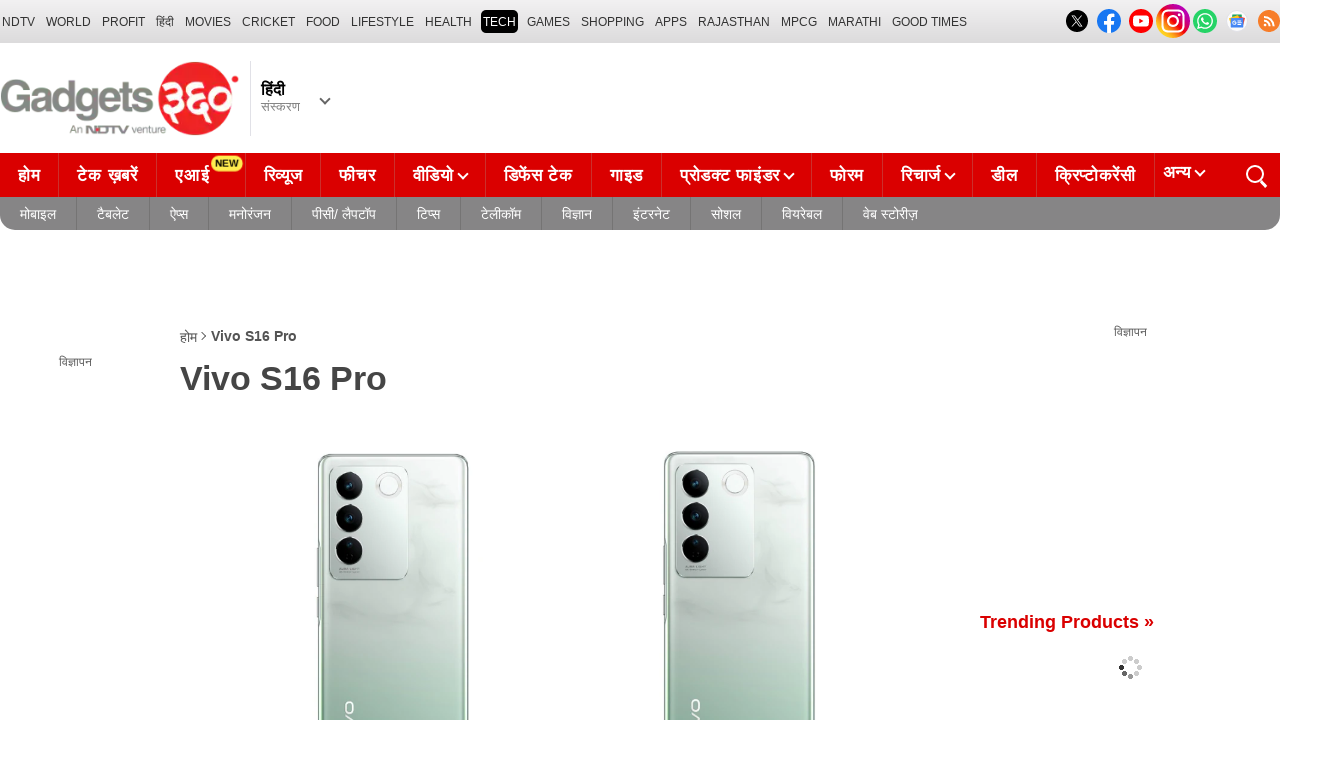

--- FILE ---
content_type: text/html; charset=UTF-8
request_url: https://hindi.gadgets360.com/topic/vivo-s16-pro
body_size: 27765
content:
<!DOCTYPE html>
<html lang="hi">
    <head>
        <meta http-equiv="content-type" content="text/html; charset=UTF-8">
        <meta http-equiv="X-UA-Compatible" content="IE=edge,chrome=1">
        <meta http-equiv="content-language" content="hi">
        <meta name="viewport" content="width=1280">
        <meta property="taboola-category" content="gadgets">
        <meta property="category" content="Gadgets">
        <title>Vivo S16 Pro News in Hindi : Latest Vivo S16 Pro news in Hindi, Vivo S16 Pro समाचार, Vivo S16 Pro न्यूज़</title>
<meta name="description" content="Get the latest Vivo S16 Pro News in Hindi, Vivo S16 Pro समाचार, Vivo S16 Pro न्यूज़. Read the latest Vivo S16 Pro News in Hindi which includes updates, videos, features on Vivo S16 Pro (Vivo S16 Pro) on Gadgets 360 Hindi."/>
<meta name="keywords" content="vivo s16 pro news in hindi : latest vivo s16 pro news in hindi, vivo s16 pro समाचार, vivo s16 pro न्यूज़"/>
<link rel="canonical" href="https://hindi.gadgets360.com/topic/vivo-s16-pro"/>
<meta name="twitter:app:name:iphone" content="Gadgets 360" />
<meta name="twitter:app:id:iphone" content="620437614" />
<meta name="twitter:app:name:ipad" content="Gadgets 360" />
<meta name="twitter:app:id:ipad" content="620437614" />
<meta name="twitter:app:name:googleplay" content="Gadgets 360" />
<meta name="twitter:app:id:googleplay" content="com.ndtv.gadgets" />
<meta property="og:title" content="Vivo S16 Pro News in Hindi : Latest Vivo S16 Pro news in Hindi, Vivo S16 Pro समाचार, Vivo S16 Pro न्यूज़" />
<meta property="og:description" content="Get the latest Vivo S16 Pro News in Hindi, Vivo S16 Pro समाचार, Vivo S16 Pro न्यूज़. Read the latest Vivo S16 Pro News in Hindi which includes updates, videos, features on Vivo S16 Pro (Vivo S16 Pro) on Gadgets 360 Hindi." />
<meta property="og:site_name" content="Gadgets 360 Hindi" />
<meta property="og:url" content="https://hindi.gadgets360.com/topic/vivo-s16-pro">
                
        <style>._cminp:after,._pdcmnt li[class^="_rvl_"]:before,._sp,._sshropt .icn:before,.checkbox [type=checkbox]+label:after,.cmpr-chkbox-wrp .cmpr-chkbox input[type=checkbox]+label:after,.cmpt input[type=checkbox]+label:after,.radio [type=radio]+label:after{background-image:var(--sp);background-position:100% 100%;display:inline-block}.sprite_kp{background-image:url(/static/desktop/images/sprite_kp_wgt.png?version=03);background-size:400px auto;background-position:-100% -100%;display:inline-block}._cminp:after,._pdcmnt li[class^="_rvl_"]:before,._sp,._sshropt .icn:before,.checkbox [type=checkbox]+label:after,.cmpr-chkbox-wrp .cmpr-chkbox input[type=checkbox]+label:after,.cmpt input[type=checkbox]+label:after,.psprite,.radio [type=radio]+label:after,.sprite,.sprite_eng{background-image:url(/static/v1/images/sprite_20200121.svg);background-position:100% 100%;display:inline-block}._cmctg ._sp,._dlcw ._tmx>i,._hsrc ._hfcl,._hsrc ._hsicn,._lcpp ._sp,._ldw i,._msp,._pldp i,._pscl>a{background-image:url(/static/v1/images/sprite_20232607.svg)}:root{--color:#000;--color2:#595959;--rcolor:#da0000;--rlogo:#e93f33;--gcolor:#008900;--grybg:#f2f2f2;--grybg_2:#979797;--fshd:18px;--fs:16px;--fs_2:14px;--lh:24px;--lshd:0.2px;--br10:10px;--br20:20px;--bpd:15px;--btnbg:#da0000;--btnfs:14px;--btnfw:700;--btnbr:3px;--mbg:#fff;--hmbg:#717171;--inpbdr:#C3C3C3;--smclr:#3e4152;--smbrd:#eaeaec;--smovly:rgba(0,0,0,.7);--adtc:#545865;--cgry:#545454;--catxt:#ff2400;--cabg:rgba(0,0,0,0);--cab-rds:0;--cm-npt:#f5f5f5;--cm-fdr0:rgba(255,255,255,0);--cm-fdr1:rgba(255,255,255,0.5);--cm-fdr2:rgba(255,255,255,0.9);--cm-fdr3:rgba(255,255,255,1);--rmbtn:#fff;--rmbtnsh:rgba(0,0,0,.2);--gbg:#929292;--gbg2:#eae8e8;--grytxt:#444;--gtxt:#333;--gtxt2:#555;--gtxt3:#f0f0f0;--lnktxt:#141AAA;--wbstxt:#4a4a4a;--dot:#d8d8d8;--dtxt:#828282;--bdr:#e1e1e7;--bdr2:#ccc;--bdr3:#c1c1c1;--tblbdr:#e6e6e6;--pgb:#fafafa;--pdctbg:#f5f4eb;--rg1:rgba(0,0,0,.2);--crdbg1:#eeeeee;--mvnmbg:#3e4152;--mvwbg:#3e4152}@media (-webkit-device-pixel-ratio:1.5){*{zoom:.99}}.gnavigation_bg{overflow:hidden;height:43px;width:100%;background:#f2f1f2;background:-moz-linear-gradient(top,#f2f1f2 0,#dcdbdc 100%);background:-webkit-gradient(left top,left bottom,color-stop(0,#f2f1f2),color-stop(100%,#dcdbdc));background:-webkit-linear-gradient(top,#f2f1f2 0,#dcdbdc 100%);background:-o-linear-gradient(top,#f2f1f2 0,#dcdbdc 100%);background:-ms-linear-gradient(top,#f2f1f2 0,#dcdbdc 100%);background:linear-gradient(to bottom,#f2f1f2 0,#dcdbdc 100%);font-family:Arial}.gnavigation_wrap{height:100%;padding:0;display:flex;justify-content:space-between;align-items:center}.gnavigation ul{margin:0;padding:0;list-style:none;display:flex}.gnavigation ul li{font-size:13px;margin-right:7px}.gnavigation ul li:last-child{margin-right:0}.gnavigation ul li a,.gnavigation ul li a:hover,.gnavigation ul li span{font-size:12px;text-transform:uppercase;color:#333;padding:2px 2px 0;font-weight:400;text-decoration:none;display:block;height:23px;line-height:20px}.gnavigation ul li a.current,.gnavigation ul li a:hover,.gnavigation ul li span{background-color:#000;color:#fff!important;border-radius:5px}.gnavigation .gntamil a,.gnavigation .gntamil a:hover{font-size:14px;padding-top:1px}.gnavigation .gnbengali a,.gnavigation .gnbengali a:hover{font-size:14px}.gnavigation .new{position:relative;padding-right:20px}.gnavigation .new a:after{content:"NEW";position:absolute;top:-4px;right:5px;font-size:9px;font-weight:900;line-height:10px;color:#fff;background:#ff2e2e;border-radius:2px;padding:1px 2px 0}.gsocialbar{display:flex;justify-content:end;min-width:200px;flex:none;margin-top:-1px}.gsocialbar ._gcol{width:22px;height:22px;align-items:center;justify-content:center;margin-right:10px}.gsocialbar ._gcol:last-child{margin-right:0}.gsocialbar ._gcol>a{width:22px;height:22px;display:flex;align-items:center;justify-content:center;flex:none}.gsocialbar img{max-width:24px;max-height:24px;width:auto;height:auto;margin:0}.gsocialbar .ggnws a{background-color:#fbfbfb;border:1px solid var(--bdr);border-radius:50%;flex:none;position:relative}.gsocialbar .ggnws img{padding:4px}.gsocialbar .ginstaicn{background-color:transparent}.gsocialbar .ginstaicn img{max-width:34px;max-height:34px}.gsocialbar .gtwitter>a{background-color:#000;border-radius:50%}.gsocialbar .gtwitter img{width:12px;height:12px;filter:invert(1)}.gsocialbar .grss a>span{width:22px;height:22px;background-color:#f77d29;border-radius:50%;display:flex;align-items:center;justify-content:center}.gsocialbar .grss i{width:22px;height:22px;background-position:26.75% 52.5%;background-size:1120px}.header{display:block;padding-top:10px}.navbar_header{width:100%;height:90px;align-items:center;justify-content:flex-start}.logo_main{width:360px;flex:none;align-items:center}.logo_main>a{width:auto;display:inline-flex;border-right:1px solid var(--bdr);margin-right:10px;padding-right:10px}.logo_main img{width:240px;height:75px;display:block}.navbar_header ._adh{width:100%;float:none;display:flex;align-items:center;justify-content:flex-end}html[lang=de] .logo_main{width:382px}html[lang=de] .logo_main img{width:280px;height:52px}html[lang=fr] .logo_main{width:382px}html[lang=fr] .logo_main img{width:280px;height:52px}html[lang=ml] .logo_main{width:382px}html[lang=ml] .logo_main img{width:280px;height:52px}html[lang=gu] .logo_main{width:382px}html[lang=gu] .logo_main img{width:280px;height:64px}._g360langw{position:relative;cursor:pointer}._lngdr{width:80px;height:100%;flex-flow:column}._lnghd{width:100%;display:block;font-size:16px;color:#000;font-weight:600}._edtnx{width:100%;display:block;font-size:13px;color:#000;opacity:.5}._langdd{min-width:140px;width:-moz-max-content;width:max-content;height:0;overflow:hidden;opacity:0;position:absolute;left:0;top:40px;z-index:10000;background-color:#fff;padding:5px 0}._g360langw:hover ._langdd{height:auto;opacity:1;border-radius:5px;box-shadow:0 0 5px rgba(0,0,0,.6);-webkit-transition:.3s all ease;-moz-transition:.3s all ease;transition:.3s all ease}._langdd li{width:100%}._langdd li>a{width:100%;height:34px;padding:4px 10px;font-size:15px;line-height:2;color:#000;border-bottom:1px solid var(--bdr);display:block;cursor:pointer;transition:all .3s ease}._langdd li:last-child>a{border-bottom:none}._langdd li>a:hover{background-color:var(--grybg);transition:all .3s ease}._g360langw.arrow-r:after{transform:rotate(135deg)}.topnav{width:100%;margin-top:10px;height:40px;background-color:#da0000}.topnav>._cntnr{display:flex;align-items:center}.topnav ._mnnvw{display:flex;width:1280px;flex:none;overflow-x:clip;margin:0;list-style:none;flex:auto}.topnav ._mnnvw>li{margin:0;padding:0;white-space:nowrap;position:relative;text-transform:uppercase;cursor:pointer;transition:all .3s ease}.topnav ._mnnvw>li:last-child{margin:0}.topnav ._mnnvw>li:hover{background-color:rgba(70,14,71,.1)}.topnav ._mnnvw>li a,.topnav ._mnnvw>li span{height:100%;color:#fff;display:block;padding:7px 8px;font-size:17px;font-weight:600;line-height:26px;letter-spacing:.7px;border-right:1px solid #cc2f2c;position:relative;cursor:pointer;-webkit-transition:all .2s ease-in-out;-moz-transition:all .2s ease-in-out;transition:all .2s ease-in-out}.topnav ._mnnvw>li:last-child a,.topnav ._mnnvw>li:last-child span{border-right:none}.topnav ._mnnvw>li a.active,.topnav ._mnnvw>li span.active,.topnav ._mnnvw>li:hover>a,.topnav ._mnnvw>li:hover>span{color:#fff;background-color:rgba(70,14,71,.1)}.topnav ._mnnvw>li a.active:before,.topnav ._mnnvw>li span.active:before{width:0;height:0;content:'';border-left:6px solid transparent;border-right:6px solid transparent;border-top:7px solid #fff;position:absolute;left:0;right:0;top:0;margin:auto}.topnav ._mnnvw>li>ul,.topnav ._mnnvw>li>ul>li{background:#fff;padding:0;margin:0}.topnav ._mnnvw>li>ul{min-width:190px;width:-moz-max-content;width:max-content;height:0;overflow:hidden;opacity:0;position:absolute;left:0;top:40px;z-index:10000}.topnav ._mnnvw>li:hover>ul{height:auto;opacity:1;border-radius:5px;box-shadow:0 0 5px rgba(0,0,0,.6);-webkit-transition:.3s all ease;-moz-transition:.3s all ease;transition:.3s all ease}.topnav ._mnnvw>li>ul>li{float:none;width:100%;display:block;position:relative}.topnav ._mnnvw>li>ul>li a{font-size:16px;font-weight:500;white-space:nowrap;color:#666;letter-spacing:0;padding:10px 15px 5px 15px;border:none;-webkit-transition:all 0s ease-in-out;-moz-transition:all 0s ease-in-out;transition:all 0s ease-in-out}.topnav ._mnnvw>li.hubs>ul>li a{min-width:150px}.topnav ._mnnvw>li>ul>li a:hover{background:#f3f0ef;color:#e93f33}.topnav ._mnnvw>li.ces-tab a{color:#e2ef88}.topnav .arrow-r:after{border-color:#fff;display:inline-block;margin-left:5px;position:relative;top:-3px;left:0;transform:rotate(135deg)}.topnav ._mnnvw>li:hover .arrow-r:after{border-color:#fff}.topnav sup{position:relative;line-height:normal;font-size:12px;color:#fff;background:#da0000;padding:2px 2px 0;border-radius:2px;text-transform:capitalize;top:-2px;right:-1px}.topnav ._mnnvw>li>ul.col2{display:flex;flex-wrap:wrap;min-width:440px;width:auto}.topnav ._mnnvw>li>ul.col2>li{width:50%;border-bottom:1px solid #ececec}.topnav ._mnnvw>li>ul.col2>li:nth-child(2n){border-left:1px solid #ececec}.topnav ._mnnvw>li>ul.dwr{left:unset;right:0}.topnav ._mnnvw>li>ul.vdd{width:520px;left:-100px}.topnav ._mnnvw>li>ul.dwc{left:-80px}.topnav ._mnnvw>li._aitab>a{padding:7px 28px 7px 15px;letter-spacing:2px;position:relative}.topnav ._mnnvw>li._aitab>a sup{padding:1px 5px 2px;background-color:#ffed4f;border-radius:10px;position:absolute;right:-3px;top:0;font-size:13px;font-weight:600;color:#000;text-transform:uppercase;line-height:16px;letter-spacing:.5px;transform:scale(.75);-webkit-transform:scale(.75);animation:blinker 1s step-end infinite;-webkit-animation:blinker 1s step-end infinite}@keyframes blinker{50%{opacity:0}}@-webkit-keyframes blinker{50%{opacity:0}}._turbolnk{background:linear-gradient(to right,#942a70 14%,#ed3833 100%);background:-webkit-linear-gradient(to right,#942a70 14%,#ed3833 100%)}.topnav ._mnnvw>li._turbolnk a{padding:0 5px}.topnav ._mnnvw>li._turbolnk span{width:86px;height:40px;position:relative;overflow:hidden;padding:0;line-height:normal;border:none;background-image:url(/static/v1/images/turbo-d-nav.svg);background-size:86px;background-repeat:no-repeat;background-position:4px 6px}.topnav ._mnnvw>li._turbolnk>a sup{-webkit-animation:blinker .85s step-end infinite;animation:blinker .85s step-end infinite;background-color:transparent;position:absolute;top:23px;right:8px;letter-spacing:.25px;font-size:10px;color:#fff;font-weight:700;text-transform:uppercase}html[lang=hi] .topnav{height:44px}html[lang=hi] .topnav ._mnnvw>li{padding:0}html[lang=hi] .topnav ._mnnvw>li>a{padding:10px 18px 10px 18px}html[lang=hi] .topnav ._mnnvw>li._aitab>a{padding-right:34px}html[lang=hi] .topnav ._mnnvw>li._aitab>a sup{padding:3px 5px 2px}html[lang=hi] .topnav sup{padding:1px 6px 4px;line-height:10px;display:inline-block;top:-3px;right:-2px}body[data-tb-dashboard=gadgets-home] .header{margin:0;padding-bottom:0;background-color:#f7f7f7}.category_menu{height:33px}.category_menu>ul{list-style:none;display:flex;overflow:hidden;height:33px;background-color:#868586;border-radius:0 0 15px 15px;padding:0}.category_menu>ul>li{list-style:none;text-transform:uppercase;position:relative}.category_menu>ul>li span,.category_menu>ul>li>a{height:100%;white-space:nowrap;color:#fff;display:flex;align-items:center;justify-content:center;flex-flow:column;font-size:14px;line-height:20px;border-right:1px solid #757474;padding:0 11px;cursor:pointer;text-align:center;position:relative;transition:all .3s ease}.category_menu>ul>li>a.active,.category_menu>ul>li>a:hover{background-color:#757474;transition:all .3s ease}.category_menu>ul>li.ta>a{padding-top:7px}html[lang=hi] .category_menu ul li a{padding:0 20px}.category_menu>ul>li:last-child>a,.category_menu>ul>li:last-child>span{border-right:none}.category_menu>ul{height:33px}.category_menu>ul>li>a._prmdy,.category_menu>ul>li>span._prmdy{width:auto;height:auto;padding:4px 8px 4px 0;display:flex;align-items:center;justify-content:center;cursor:pointer}.category_menu>ul>li ._prmdy img{max-width:68px;max-height:25px;width:auto;height:auto;margin:0}.category_menu>ul>li._tricolor a._prmdy{background:linear-gradient(45deg,#ef6741 30%,#972651 100%);border:2px dotted #ffd77d;border-radius:0 0 0 15px;padding:5px 10px 4px 10px!important;color:#fff;text-shadow:1px 1px 2px rgba(0,0,0,.7)}._samsungecos{background:#278cf7}.category_menu>ul>li._samsungecos>a:hover{background:#1b81ec}.category_menu>ul>li._samsungecos>a>span{padding:0;border:none}._intelcore{background:linear-gradient(to right,#081650 0,#1a2fae 100%);transition:all .3s ease}.category_menu>ul>li._intelcore>a:hover{background:linear-gradient(to right,#1a2fae 0,#081650 100%);transition:all .3s ease}.category_menu>ul>li._intelcore>a>span{padding:0;border:none;display:block;line-height:23px}.category_menu>ul>li._intelcore>a>span sup{display:inline;position:relative;top:3px;left:-1px}html[lang=en] .ggbyads ._ggbyadsd{font-size:12px;line-height:12px;margin-top:-6px;letter-spacing:.5px;position:relative}html[lang=en] .crmbg a{background-image:linear-gradient(to left bottom,#188734,#fff,#d74a04);color:#000;font-weight:600;line-height:20px;border-radius:0 0 0 15px;text-shadow:0 1px 2px #fff}html[lang=en] .ggbyads ._ggbyadsd sup{line-height:normal;margin:0 -5px 0 0}html[lang=en] .ggbyads ._ggbyadsd>b{display:inline-block;font-weight:600;color:#fff;background:#000;border-radius:10px;padding:2px 10px;line-height:14px;transform:scale(.9);top:-1px;position:relative;text-shadow:none}html[lang=en] .ggbyads ._ggbyadsd>b:before{content:'';position:absolute;width:10px;height:3px;background:#65cb96;right:10px;top:1px}._awrdlnk a{background-image:linear-gradient(90deg,#f45488 10%,#ed90f6 50%,#e93831 90%);font-weight:600;line-height:20px;border-radius:0 0 0 15px;text-shadow:0 1px 2px #000;transition:all .3s ease}._awrdlnk:hover a{background-image:linear-gradient(90deg,#e93831 10%,#ed90f6 50%,#f45488 90%);transition:all .3s ease}html[lang=en] .ggbyhdfc ._change>sup{background:#ff0;color:#000;padding:0 4px 0;border-radius:5px;font-size:12px;text-transform:none;line-height:12px;position:relative;right:2px;top:1px}html[lang=en] ._nvanm ._change._scnd{font-size:13px;font-weight:700}html[lang=en] .ggbyhdfc ._change._scnd>sup{font-weight:700;position:static;background:0 0;color:inherit;line-height:normal;border-radius:0;padding:0;color:#fef851}.category_menu>ul>li._tricolor a{padding:5px 10px 8px 10px!important;text-shadow:1px 1px 2px rgba(255,255,255,.7);font-weight:600;letter-spacing:.5px;color:#000}.dlmenu li ul{min-width:190px;width:-moz-max-content;width:max-content;border:1px solid #d5d5d5;height:0;overflow:hidden;opacity:0;position:absolute;left:0;top:33px;z-index:10000}.dlmenu li:hover ul{height:auto;opacity:1;box-shadow:0 0 5px #eaeaea;transition:.3s all ease}.dlmenu ul li{width:100%;background:#fff;border-bottom:1px solid #d5d5d5;position:relative}.dlmenu ul li a{display:block;font-size:14px;line-height:24px;white-space:nowrap;color:#666;height:40px;padding:10px;text-align:left;transition:all 0s ease-in-out}.dlmenu ul li a:hover{background:#da0000;color:#fff}.dlmenu .arrow-r:after{border-color:#f1f1f1;display:inline-block;margin-left:5px;position:relative;top:-3px;left:0;transform:rotate(135deg)}._cls{width:28px;height:28px;position:absolute;z-index:1;display:none;vertical-align:middle;background-position:15.2% 25.1%;background-size:1280px;top:0;right:0;cursor:pointer}._srchldr{display:none}.search{position:relative}._gsrch ._srchicn{width:28px;height:28px;position:absolute;top:0;right:0;background-color:#ff2600;font-size:20px;color:#fff;text-align:center;border-radius:0 5px 5px 0}._gsrch ._srchicn:before{width:14px;height:14px;content:'';border:2px solid #fff;border-radius:50%;display:inline-block;position:absolute;top:5px;left:5px}._gsrch ._srchicn:after{width:7px;height:3px;content:'';border-radius:4px;background-color:#fff;display:inline-block;position:absolute;top:18px;left:15px;transform:rotate(48deg)}._gsrch label{display:block}._gsrch input[type=text]{width:100%;height:28px;margin:0;border:none;border-radius:5px;padding:6px 28px 6px 6px;color:#333;font-weight:400;font-size:14px;border:1px solid #c3c3c3;-webkit-appearance:none}._gsrch input[type=text]::-webkit-input-placeholder{color:#c3c3c3;font-weight:400}._gsrch input[type=text]::-moz-placeholder{color:#c3c3c3;font-weight:400}._adh{width:auto;height:90px;float:right;position:relative;z-index:9999}._ad728{width:100%;margin:0 auto;padding:10px 0;text-align:center}._ad728>span{font-size:12px;line-height:normal;display:block;text-align:center}._ad728>div{width:728px;height:90px;text-align:center;margin:0 auto}._adh1px{height:0;width:0}.subnav{box-sizing:border-box;margin:0 auto;padding-top:4px;width:1280px}.subnav a{color:#454545;display:inline-block;font-size:14px;font-weight:600;line-height:12px;margin:0;padding:5px;text-decoration:none;position:relative}.subnav a:last-child{border:none}.subnav a:hover{color:#da0000}.subnav a:after{content:'|';top:-1px;right:-5px;font-weight:400;position:relative}.subnav a:last-child:after{content:unset}.arrow-l,.arrow-r{position:relative}.arrow-l:after,.arrow-r:after{content:'';position:absolute;top:14px;right:12px;width:8px;height:8px;background:0 0;border-top:2px solid #666;border-right:2px solid #666;transform:rotate(45deg);-webkit-transition:all ease .2s;-moz-transition:all ease .2s;transition:all ease .2s}.arrow-l:after{transform:rotate(-135deg);-webkit-transition:all ease .2s;-moz-transition:all ease .2s;transition:all ease .2s}._sponsoredsrc #autocom-dflt ._sponsoredsrcli{background:#fffdeb;position:relative}@media all and (-ms-high-contrast:none),(-ms-high-contrast:active){a{color:#000}a:hover{color:#da0000}._btn{line-height:27px}.topnav>ul>li a,.topnav>ul>li span{font-size:14px;line-height:24px}.category_menu>ul>li span,.category_menu>ul>li>a{display:block}html[lang=en] .topnav{display:block;width:1280px}html[lang=en] .topnav>ul{width:1000px;flex:none;float:left}html[lang=en] .category_menu>ul>li>a{font-size:13px;padding:9px 8px 4px}html[lang=en] ._gsrch{float:right}}@supports (-ms-ime-align:auto){a{color:#000}a:hover{color:#da0000}._btn{line-height:27px}.topnav>ul>li a,.topnav>ul>li span{font-size:14px;line-height:24px}.category_menu>ul>li span,.category_menu>ul>li>a{display:block}html[lang=en] .topnav{display:block;width:1280px}html[lang=en] .topnav>ul{width:1000px;flex:none;float:left}html[lang=en] .category_menu>ul>li>a{font-size:13px;padding:9px 8px 4px}html[lang=en] ._gsrch{float:right}}.hrt{width:44px}._src{width:100%;height:100vh;background-color:var(--mbg);position:fixed;right:0;top:0;z-index:-1;overflow:hidden;transform:translateX(150%);-webkit-transform:translateX(150%);opacity:0;visibility:hidden;pointer-events:none;transition:transform .3s ease,opacity .3s ease;-webkit-transition:transform .3s ease,opacity .3s ease;will-change:transform,opacity}._nvsrc{width:44px;height:44px;padding:0;cursor:pointer;position:relative;flex:none}._sricn{width:34px;height:34px;position:absolute;top:3px;right:5px}._nvsrc ._sricn{top:8px;z-index:1}._sricn:before{content:'';width:18px;height:18px;background-color:transparent;border-radius:50%;border:2px solid var(--color);display:inline-block;position:absolute;left:4px;top:3px}._sricn:after{content:'';width:3px;height:8px;display:inline-block;background-color:var(--color);position:absolute;top:18px;left:20px;transform:rotate(-43deg)}._nvsrc:after{width:38px;height:38px;content:'';background-color:rgba(0,0,0,.2);border-radius:50%;position:absolute;top:4px;left:1px;z-index:0;transition:all .2s ease;transform:scale(0)}._nvsrc:hover:after{transform:scale(.85)}._nvsrc:hover ._sricn{transform:scale(.9)}._srcact ._ghdrUp ._ghdr{-webkit-transform:translateY(0);-moz-transform:translateY(0);transform:translateY(0);height:100vh!important}._srcact ._stkyb ._ghdr{opacity:1;visibility:visible;transform:none;-webkit-transform:none}@media screen and (min-width:1025px){._src{border-radius:0;right:0;display:none}._nvsrc{padding:15px 18px;height:40px}._nvsrc ._sricn{top:6px;left:6px}._sricn{width:30px;height:30px;right:0}._sricn:before{border:2px solid #fff}._sricn:after{background-color:#fff}._nvsrc:after{background-color:rgba(139,36,33,.6);top:1px;left:2px}@-webkit-keyframes scrotation{0%{-webkit-transform:perspective(1000px) rotateX(-90deg);-moz-transform:perspective(1000px) rotateX(-90deg);transform:perspective(1000px) rotateX(-90deg)}100%{-webkit-transform:perspective(1000px) translateY(0);-moz-transform:perspective(1000px) translateY(0);transform:perspective(1000px) translateY(0)}}@keyframes scrotation{0%{-webkit-transform:perspective(1000px) rotateX(-90deg);-moz-transform:perspective(1000px) rotateX(-90deg);transform:perspective(1000px) rotateX(-90deg)}100%{-webkit-transform:perspective(1000px) translateY(0);-moz-transform:perspective(1000px) translateY(0);transform:perspective(1000px) translateY(0)}}}._salecdw{width:auto;max-width:max-content;align-items:center;justify-content:center;background:var(--mbg2);padding:0 0 0 10px;margin:10px auto;position:relative}._salecdw #clockdiv{margin:0}._salecdw ._sltxt{align-items:flex-start;flex-flow:column;color:var(--color);font-size:12px;font-weight:700;text-align:left;line-height:1.1}._salecdw ._sltxt>span{font-size:10px;display:block;letter-spacing:.25px;line-height:.7;font-weight:700;color:var(--color2)}._salecdw ._sltxt>span._salelogo{text-align:left;margin-bottom:3px}#clockdiv{color:#fff;display:inline-block;text-align:center;font-size:18px;font-weight:700;transform:scale(.85)}#clockdiv>div{width:40px;padding:5px 4px;border-radius:6px;background:#687270;display:inline-block;transform:scale(.8);-webkit-transform:scale(.8);margin-right:0}#clockdiv>div:last-child{margin-right:0}#clockdiv div>span{width:100%;padding:2px;border-radius:4px;background:#282a2a;display:inline-block}.smalltext{margin-bottom:2px;font-size:12px;font-weight:700;text-transform:uppercase;display:block}._salelogo{width:100%;align-items:center;justify-content:flex-end;margin:0}._salelogo img{max-width:80px;width:auto;height:auto;margin:0;filter:var(--filter)}@media screen and (min-width:1025px){._salecdw{width:280px;margin:0;background:#000;padding:0 10px 0 10px}._salecdw ._sltxt{font-size:12px;line-height:.9;color:#fff;font-weight:400}._salecdw ._sltxt>span{font-size:10px;line-height:.6;letter-spacing:0}._salecdw ._sltxt>span._salelogo{margin-right:25px}._salelogo{margin:0}._salelogo img{max-width:90px;filter:invert(1)}#clockdiv{transform:scale(1)}#clockdiv>div{width:30px}.smalltext{font-size:8px;font-weight:700}#clockdiv div>span{width:100%;font-size:16px}}._wwrap{word-wrap:break-word}.ellipsis{display:block;white-space:nowrap;overflow:hidden;text-overflow:ellipsis}.lclamp{word-break:break-word;display:-webkit-box!important;-webkit-box-orient:vertical;overflow:hidden;-webkit-line-clamp:3;max-height:60px}.bcwrp{margin:10px 0}.bcwrp .bc{margin:0}.bc{font-size:13px;line-height:16px;list-style:none;margin:10px 0;padding:0 0 2px;flex-wrap:wrap}.bc li{color:var(--cgry);position:relative;list-style:none}.bc li+li{padding:0 2px 0 12px}.bc li+li:before{width:6px;height:6px;content:'';position:absolute;top:7px;left:0;border-top:1px solid var(--cgry);border-right:1px solid var(--cgry);transform:rotate(45deg)}.bc li a{color:var(--cgry);padding:2px 2px 2px 0;display:block}.bc li.active{font-weight:600;padding:2px 2px 2px 12px}@media (min-width:1025px){html:not(.winapp) .bcwrp{margin:0 0 5px}html:not(.winapp) .bcwrp .bc{margin:0}html:not(.winapp) .bc{font-size:14px;line-height:20px;padding-top:15px;margin:0 0 5px}html:not(.winapp) .bc li+li:before{top:8px}html:not(.winapp) .bc li a:hover{color:var(--rcolor)}html:not(.winapp) .bc li.active{font-weight:600;padding:1px 2px 2px 12px}}.lhs_gray_section{width:150px;padding:0;float:left}.lhs_top_banner{margin-bottom:10px;min-height:234px}.recent_news_widget{width:100%;background-color:#ededed;margin:0;padding:0}.recent_news_widget ul{margin:0;padding:0}.recent_news_widget ul li{width:100%;margin:0;padding:0;float:none;clear:both;list-style-type:none;border-top:1px solid #f5f5f5;border-bottom:1px solid #e5e5e5}.recent_news_widget ul li:first-child{border-top:0}.recent_news_widget ul li .lhsHeadings{width:100%;margin:0;padding:12px 10px 8px;font-size:18px;color:#da0000;font-style:normal;font-weight:400;text-transform:uppercase;line-height:20px}.recent_news_widget ul li a{width:100%;display:block;margin:0;padding:10px;color:#4f4f4f;font-size:13px;line-height:18px;word-wrap:break-word}.recent_news_widget ul li a:hover{color:#da0000}.recent_news_widget ul li .more-link{height:auto;margin:0;padding:0}.recent_news_widget ul li .more-link a{margin:0;padding:9px 15px;font-size:14px;color:#da0000;text-transform:uppercase}.recent_news_widget ul li .more-link i.arrow-right{width:12px;height:12px;background-position:49.7% 37.9%;background-size:1230px}.lhs_gray_section .trending_widget{width:100%;background:#f1f1f1;margin:0;padding:0}.lhs_gray_section .trending_widget .h3{width:auto;margin:0;padding:12px 10px 8px;margin-bottom:10px;font-size:18px;color:#da0000;font-style:normal;font-weight:400;text-transform:uppercase;border-bottom:1px solid #e5e5e5}.lhs_gray_section .trending_widget .h3 a{color:#da0000}.lhs_gray_section .trending_widget ol{margin:0;padding:0;counter-reset:item}.lhs_gray_section .trending_widget ol li{width:100%;margin:0;padding:0;list-style-type:none;border-top:1px solid #f1f1f1;border-bottom:1px solid #e5e5e5}.lhs_gray_section .trending_widget ol li:first-child{border-top:0}.lhs_gray_section .trending_widget ol li:last-child{border:none;padding-bottom:15px}.lhs_gray_section .trending_widget ol li a{width:100%;margin:0;padding:10px;color:#535353;font-size:13px;flex-flow:column}.lhs_gray_section .trending_widget ol li a:hover{color:#da0000}.lhs_gray_section .trending_widget ol li:first-child a{padding-top:0}.lhs_gray_section .trending_widget .thumb{width:100%;height:98px;margin-bottom:8px;text-align:center}.lhs_gray_section .trending_widget .thumb img{width:100%;height:auto;margin:0 auto}.lhs_gray_section .trending_wrapper{width:100%;padding:0}.lhs_gray_section .trending_wrapper .number{width:35px;height:35px;padding:8px 0 0 0;display:inline-block;background:#f5f5f5;color:#da0000;-moz-border-radius:5px;-webkit-border-radius:5px;border-radius:50%;border:1px solid #da0000;text-align:center}.recent-news-wid{background:#ededed;width:150px;margin:0;padding:0}.recent-news-wid ul{margin:0;padding:0}.recent-news-wid ul li{list-style:none;border-top:1px solid #f5f5f5;border-bottom:1px solid #e5e5e5;width:100%}.recent-news-wid ul li .lhsHeadings{float:none}.recent-news-wid ul li a{width:110px;padding:15px 15px 15px 20px;color:#595959}.brandpricelist .lhsHeadings{float:none;padding:15px 5px 7px 5px}.brandpricelist ul li a{padding:5px;font-size:12px;width:auto;display:block}.brandpricelist ul li a:hover{color:#da0000}.lhsHeadings{color:#da0000;float:left;font-size:18px;font-style:normal;font-weight:400;line-height:20px;margin:0;padding:10px 15px;text-transform:uppercase;width:auto}._lhs-ad{margin:30px 0 20px 0;text-align:center}._lhs-ad>span{width:100%;display:block}._lhs-ad ._lhsadslt{position:relative;width:160px;height:600px;margin:0 auto 0 -5px}@font-face{font-family:Titillium;font-weight:300;font-display:swap;src:url(/static/desktop/fonts/titillium-light.woff2) format('woff2')}@font-face{font-family:Titillium;font-weight:400;font-display:swap;src:url(/static/desktop/fonts/titillium-regular.woff2) format('woff2')}@font-face{font-family:Titillium;font-weight:600;font-display:swap;src:url(/static/desktop/fonts/titilliumweb-semibold.woff2) format('woff2')}@font-face{font-family:Titillium;font-weight:700;font-display:swap;src:url(/static/desktop/fonts/titillium-bold.woff2) format('woff2')}*,:after,:before{-webkit-box-sizing:border-box;-moz-box-sizing:border-box;box-sizing:border-box}html{text-rendering:optimizeSpeed;touch-action:manipulation;-moz-osx-font-smoothing:grayscale;-webkit-text-size-adjust:none;-webkit-overflow-scrolling:touch}body,html{font-family:Titillium,sans-serif;font-size:13px;margin:0;padding:0;color:#454545;background:#fff}a{color:#595959;cursor:pointer;text-decoration:none}a:hover{color:#da0000}a:focus,button:focus,input:focus,select:focus,textarea:focus{outline:0}a.link:hover{color:#da0000}img{border:none;display:block;color:transparent}.img_responsive{width:100%}._ovfhide{overflow:hidden}.fl{float:left}.fr{float:right}.clearfix:after,.clearfix:before{display:table;content:" "}.clear,.clearfix:after{clear:both}.left{text-align:left}.center{text-align:center}.right{text-align:right}.block{display:block}.inline{display:inline}.inline_block{display:inline-block}.hide{display:none!important}.cap_text{text-transform:uppercase!important}.bold_txt{font-weight:700}.red_text{color:#da0000}.white_bg{background-color:#fff}.gray_bg{background-color:#f7f7f7}.green_bg{background-color:#5fad0c}.blue_bg{background-color:#176cbc}.yellow_bg{background-color:#fff100}.cursor,[data-href-url]{cursor:pointer}.no_border{border:none!important}.no_border_t{border-top:none!important}.no_border_r{border-right:none!important}.no_border_b{border-bottom:none!important}.no_border_l{border-left:none!important}.margin_b5{margin-bottom:5px!important}.margin_l5{margin-left:5px!important}.margin_t10{margin-top:10px!important}.margin_b10{margin-bottom:10px!important}.margin_t15{margin-top:15px!important}.margin_r15{margin-right:15px!important}.margin_b15{margin-bottom:15px!important}.margin_l15{margin-left:15px!important}.margin_t20{margin-top:20px!important}.margin_r20{margin-right:20px!important}.margin_b20{margin-bottom:20px!important}.margin_t30{margin-top:30px!important}.margin_r30{margin-right:30px!important}.margin_b30{margin-bottom:30px!important}.margin_b40{margin-bottom:40px!important}.padding_t10{padding-top:10px!important}.padding_b10{padding-bottom:10px!important}.padding_b15{padding-bottom:15px!important}.padding_t20{padding-top:20px!important}.padding_b20{padding-bottom:20px!important}.padding_t25{padding-top:25px!important}.padding_t30{padding-top:30px!important}h1,h2,h3,h4,h5,h6,p{margin:10px 0}h1{font-size:34px}h2{font-size:18px}h3{font-size:18px}h4{font-size:16px}p{font-size:14px;margin:0}li,ol,ul{margin:0;padding:0;list-style:none}.content_block .hd,.content_block h1{font-size:22px;font-weight:400;line-height:30px;text-transform:none;color:#373737;margin:0;padding:0 0 2px;text-align:left;border-bottom:1px solid #ccc9cd}.content_block h1 span{color:#da0000}._instc.content_block h1{border:none;font-size:24px;font-weight:600;margin:0 0 5px 0}._instc p{font-size:16px;line-height:1.4;margin:0 0 20px}._instc .story_list ul li:first-child{border-top:1px solid #ccc9cd}.ellipsed{text-overflow:ellipsis;-o-text-overflow:ellipsis;overflow:hidden;white-space:nowrap}.lclamp{word-break:break-word;display:-webkit-box!important;-webkit-box-orient:vertical;overflow:hidden;-webkit-line-clamp:3;max-height:60px}.btn{background-color:#da0000;border:none;border-radius:2px;color:#fff;cursor:pointer;font-size:14px;height:40px;line-height:24px;outline:0;padding:0 30px;position:relative;text-align:center;font-weight:400;display:inline-flex;display:-webkit-inline-flex;-webkit-align-items:center;align-items:center;-webkit-justify-content:center;justify-content:center;-webkit-transition:all .2s ease-in-out;-moz-transition:all .2s ease-in-out;transition:all .2s ease-in-out}.btn:hover{color:#fff;background-color:#ed1f1f;box-shadow:0 1px 10px 0 rgba(0,0,0,.12),0 1px 10px 0 rgba(0,0,0,.12)}.btn:focus{border:1px dotted #fff;outline:1px solid #da0000}.btn.gray_btn{background-color:#4e4e4e}.btn.gray_btn:hover{background-color:#656565;box-shadow:0 1px 5px #b2b2b2}.wrapper{width:100%;display:block;margin:0 auto;position:relative}@media screen and (max-width:1280px){.wrapper{width:1280px;display:block;margin:0 auto}}._cntnr,.container{width:1280px;margin:0 auto;position:relative}.header_wrap,.row{width:100%}._flx{display:flex}html:not(.winapp) .bc{padding:0}.bc._cmpdetail{width:1100px}.lhs{width:950px}.rhs{width:1100px;float:right;display:flex;justify-content:normal}.rhs_section{width:300px;margin-left:30px;padding:0;position:relative;float:right;flex:none}.stories_lhs+.rhs_section{padding-top:21px}.content_section{width:770px;position:relative;float:left}.rhs_section .header_wrap_widget h2{font-size:14px;font-weight:600;padding:0;margin:0}.header_wrap_widget .heading,.header_wrap_widget .heading a{background-color:#da0000;font-size:14px;line-height:20px;text-transform:uppercase;padding:5px 10px;margin:0;color:#fff;font-weight:600}.header_wrap_widget h2.heading{padding:5px 10px}.header_wrap_widget .heading a{padding:0;display:inline-block}.header_wrap_widget .heading a>i{width:15px;height:15px;margin-left:2px;position:relative;top:2px;background-position:47.3% 52.5%;background-size:800px}.header_wrap_widget .heading a.fr{font-size:13px;font-weight:400;padding-top:3px}.adhead{font-size:12px;color:#595959;text-align:center}.ad_lhs a,.ad_lhs a img{display:block}.txtlist{margin:0;padding:0;list-style:none}.txtlist li a{color:#595959;padding:5px;display:block;font-size:14px;line-height:20px;border-bottom:1px solid #f2f2f2}.txtlist li a:hover{color:#da0000}.input_text,.input_textarea{background-color:#fff;border:1px solid #d2d0d0;border-radius:2px;color:#454545;font-size:13px;padding:10px 5px}.input_text:focus,.input_textarea:focus{box-shadow:0 1px 1px rgba(0,0,0,.075) inset,0 0 8px rgba(102,175,233,.6);border-color:#66afe9}.dateline{color:#595959;display:block;font-size:13px;margin:5px 0}.n-pd-dlt .dateline{margin:5px 0}._sbcrbmsg{display:block;padding:0 5px;color:#da0000;font-size:13px;margin-top:5px}#newsletter_popup.popup_content{width:380px;padding:20px 10px;font-size:14px}#newsletter_subscribed{text-align:center;padding:20px 0;padding:17px 0 0 0;display:block;text-align:center;font-weight:700;font-size:16px}.newsletter_popup_close{width:25px;height:25px;position:absolute;right:2px;top:2px;background-position:12% 25.4%;background-size:1310px;cursor:pointer}.subscribe{width:100%;margin:30px 0;position:relative;padding:3px 0 0 0}.subscribe .cell{display:flex;width:100%;align-items:center;justify-content:center}.subscribe .btn_wrp{width:85px;padding-left:5px}.subscribe label{width:0;height:0;overflow:hidden;color:transparent;position:absolute}.subscribe input[type=text]{width:70%;display:table-cell;border-radius:.2em}.subscribe input.btn[type=submit]{width:27%;height:36px;display:table-cell;padding:0 10px;margin:0 0 0 5px}._nvshrw{width:100%;background-color:#fff;border:1px solid #e1e1e7;border-radius:4px;padding:15px;margin:0 0 30px 0;align-items:center;justify-content:center;flex-flow:column;position:relative}._nvshrw ._shttl{font-size:18px;font-weight:700;letter-spacing:.5px;color:#454545}._nvshrw:after{width:100%;height:1px;content:'';background-color:var(--bdr);position:absolute;left:0;top:65px}._nvshrw ul{padding:0;margin:10px 0 0 0;list-style:none;align-items:center;justify-content:space-between;position:relative;z-index:9}._nvshrw li{width:34px;height:34px;margin:0 15px 0 0}._nvshrw li:last-child{margin:0}._nvshrw li>a{width:34px;height:34px;color:transparent;overflow:hidden;display:flex;align-items:center;justify-content:center;padding:0;border:none}._nvshrw li img{max-width:34px;max-height:34px;width:auto;height:auto;margin:0}._nvshrw li._gnws a{background-color:#fbfbfb;border:1px solid var(--bdr);border-radius:50%;flex:none;position:relative}._nvshrw li._gnws img{padding:4px}._nvshrw li._rssicn{background-color:#e17842;border-radius:50%}._nvshrw li._rssicn img{max-width:30px;max-height:30px}._nvshrw li._instaicn{background-color:transparent}._nvshrw li._instaicn img{max-width:34px;max-height:34px}._nvshrw li._twicn>a{width:34px;height:34px;background-color:#000;border-radius:50%}._nvshrw li._twicn img{width:20px;height:20px;filter:invert(1)}.caption_tag,.guide_tag,.sponsored_tag{padding:2px 5px 1px;font-size:14px;line-height:18px;color:#fff;font-weight:700;margin-bottom:3px;display:inline-block;text-transform:uppercase}.caption_tag strong,.guide_tag strong,.sponsored_tag strong{font-weight:600}.sponsored_tag{color:#000}.taboola-content{margin:30px auto!important}.trc_rbox .trc_rbox_outer{margin-left:0!important}.trc-content-sponsored{padding:0;border:none}.trc-content-sponsored .trc_rbox_div .syndicatedItem .video-uploader{background:#fff100;color:#000;font-size:14px;font-weight:600;line-height:18px;margin-bottom:3px;padding:2px 5px 1px;text-transform:uppercase}.trc-content-sponsored .videoCube .video-label-box .video-title:hover,.trc-content-sponsored .videoCube:hover .video-label-box .video-title{color:#da0000;text-decoration:none}.trc-content-sponsored .syndicatedItem .branding{padding:0;line-height:normal}.spdtbwgt .thumbnails-e .trc_rbox_outer .trc_rbox_div .videoCube_1_child{width:63%;padding:0}.spdtbwgt .thumbnails-e .trc_rbox_outer .trc_rbox_div .videoCube_2_child,.spdtbwgt .thumbnails-e .trc_rbox_outer .trc_rbox_div .videoCube_3_child{margin:0 0 30px 30px;width:33%;padding:0}.spdtbwgt .thumbnails-e .trc_rbox_outer .trc_rbox_div .videoCube_2_child .thumbBlock_holder,.spdtbwgt .thumbnails-e .trc_rbox_outer .trc_rbox_div .videoCube_3_child .thumbBlock_holder{width:100%}.rating1{background-position:.9% 4.5%}.rating2{background-position:6.7% 4.5%}.rating3{background-position:12.5% 4.5%}.rating4{background-position:18.1% 4.5%}.rating5{background-position:23.7% 4.5%}.rating6{background-position:29.6% 4.5%}.rating7{background-position:35.3% 4.5%}.rating8{background-position:41.1% 4.5%}.rating9{background-position:46.8% 4.5%}.rating10{background-position:52.3% 4.5%}.er_404,.home_btn{text-align:center}.prime .heading{font-size:20px;font-weight:700;line-height:26px;height:53px}.prime .byline{font-size:12px;margin:5px 0}.prime ul li .thumb{min-height:unset;height:142px}.primebanner{min-height:100px;margin-bottom:20px}.primeslider .swiper-button-next,.primeslider .swiper-button-prev{background:0 0}.er_404{width:100%}.er_404_img{margin:0 auto 30px;width:455px}.er_404_img>img{margin:auto}.home_btn{display:block;height:auto;margin:45px auto 0;position:relative}.home_btn a{display:inline-block;background:#3779cf;color:#fff;font-family:Karla,sans-serif;font-size:14px;font-weight:700;padding:10px 30px;text-decoration:none}.noresult{display:block;height:auto;margin:0 auto}.noresult a{display:inline-block;background:#3779cf;color:#fff;font-family:Karla,sans-serif;font-size:14px;font-weight:700;padding:10px 30px;text-decoration:none}.noresult>form{position:relative;margin:15px auto 0;width:400px}.noresult .btn_search{border-radius:0 5px 5px 0;width:40px;height:39px;border:none;background:0 0;cursor:pointer;right:5px}.noresult .btn_search:before{width:20px;height:20px;top:6px;left:8px;border-color:#666}.noresult .btn_search:after{width:10px;height:3px;top:25px;left:22px;background:#666}.noresult input{width:100%;height:auto;border:none;color:#595959;font-size:14px;border:1px solid #ddd;border-radius:20px;padding:10px 36px 10px 10px;vertical-align:top;box-shadow:0 0 5px #ccc}.nort{font-size:26px;color:#454545;margin:0 auto}.nort_msg{font-size:16px;color:#454545;margin:10px auto 0}.topnav>ul>li.ces-tab a{color:#2e7bbd;font-weight:700}.smimglist.hindiwidget ul li{padding:4px}.smimglist.hindiwidget ul li a{display:block}.smimglist.hindiwidget ul li a .thumb img{max-width:120px}.brands_new_theme .rhs{width:100%;float:none;display:flex;justify-content:normal}.brands_new_theme .content_section{width:950px;flex:none}.brands_new_theme ._kpw_wrap_mid{max-width:950px;margin:0}.brands_new_theme ._kpw_wrap_mid ._kpw_plist{border-top:1px solid #e9e9e9}.brands_new_theme .rhs_section{width:300px;margin-left:30px;float:none;flex:none}._eplnkw ._hdw{font-size:20px;margin:0 0 10px;text-transform:uppercase;font-weight:600}._eplnkw ._hdw>a{color:#454545}._eplnkw ._mvrtg{background-color:#dba53b;border-radius:4px;padding:0 4px 0 0;overflow:hidden;position:absolute;left:5px;top:5px;z-index:1;box-shadow:0 0 4px 1px var(--smovly)}._eplnkw ._mvrtg>img{max-width:25px;max-height:25px}._eplnkw ._mvrtg ._csrt{font-size:12px;color:#000;padding-top:3px}._eplnkw ._hdw .arrow-right{width:20px;height:20px;background-position:47.8% 37.7%;background-size:1780px;position:relative;top:2px}.__wdgt_rhs_kpc{min-height:565px}.rhs .photo_list_widget .photo_list_wrp{padding:5px}.rhs .photo_list_widget .thumb{width:120px;max-height:94px}.rhs .photo_list_widget .thumb img{width:120px;height:92px}.photo_list_widget .hindiwidget .thumb{width:120px}.photo_list_widget{width:100%;margin-bottom:30px}.photo_list_widget .photo_list_wrp{width:100%;padding:10px}.photo_list_widget ul li{margin-bottom:8px;display:block}.photo_list_widget ul li a{display:flex}.photo_list_widget ul li a .caption{width:100%;font-size:16px;line-height:normal;padding-left:15px;text-shadow:none;vertical-align:middle}.photo_list_widget .thumb{width:150px;max-height:106px;flex:none;position:relative}.photo_list_widget .thumb img{width:140px;height:105px;padding:4px}.photo_list_widget .thumb .photo_blkstrip{width:94.5%}.photo_list_widget .listing_linktext{padding:0}.photo_list_widget .listing_linktext ul li{margin-bottom:0;padding:0 10px;border-bottom:1px solid #ddd}.photo_list_widget .listing_linktext ul li a{display:block;padding:8px 0}.photo_list_widget .listing_linktext ul li a .caption{padding-left:0}.hindiwidget .thumb img{height:auto}._phwgt li a .lclamp{line-height:24px;max-height:72px}.rhs .photo_list_widget._ltstwbstw .thumb img{object-fit:cover}html[lang=bn] ._phwgt .photo_blkstrip .imagecount,html[lang=hi] ._phwgt .photo_blkstrip .imagecount{font-size:12px}html[lang=bn] ._phwgt li a .lclamp,html[lang=hi] ._phwgt li a .lclamp{max-height:66px;line-height:22px}html[lang=ta] ._phwgt .photo_blkstrip .imagecount{font-size:10px}html[lang=ta] ._phwgt li a .lclamp{max-height:58px}._trstcnt{width:100%;height:54px;background-color:#f2f2f2;padding:5px 10px;align-items:center;justify-content:center;margin-bottom:20px;gap:80px;color:#000}._trstcnt ._trsttxt{display:block;font-size:18px;font-weight:700;line-height:20px;letter-spacing:.5px;color:#000;position:relative;top:3px}._trstcnt img{max-width:140px;max-height:44px;width:auto;height:auto;margin:0!important;border-radius:4px}.search_heading{color:#454545;font-size:24px;font-weight:lighter;margin:0;line-height:30px;padding:0 0 5px}.search_heading,.search_headwrp h1{font-size:24px;font-weight:lighter;color:#454545;margin:0text-transform:uppercase}.search_headwrp .head_more{color:#595959;float:right;font-size:12px;font-weight:400;letter-spacing:1px;margin:0;padding:0}.bsdesc{color:#3e433e;font-size:16px;font-weight:400;line-height:20px;margin:4px 0 10px 0}.filter_tag{border-bottom:1px solid #f0f0f0;padding-bottom:10px}.filter_tag h2{margin-bottom:10px}.filter_tag>strong{margin-right:10px}.brand_list .filter_tag ul li strong,.filter_tag ul{display:inline}.filter_tag ul li{padding:0;margin:0 0 3px 0;display:inline-block}.filter_tag ul li a{background-color:#eee;color:#595959;line-height:22px;font-weight:lighter;margin:0 5px 0 0;padding:2px 5px 0;border-right:1px solid #b2afa1;border-radius:5px;display:block}.filter_tag ul li.active a{background-color:#da0000;color:#fff;border-right:transparent}.brand_list .brand{padding:0}.brand_list .brand ul{display:flex;flex-wrap:wrap;margin:0 -11px;border-bottom:1px solid #f0f0f0}.brand_list .brand ul li{width:22.2%;margin:0 11px 20px;padding:0;position:relative;vertical-align:top;text-align:center}.brand_list .brand ul li .rvw-imgbox{border:1px solid #ccc;margin:auto;width:100%;position:relative;height:100px;display:flex}.brand_list .brand ul li a{font-size:14px;display:flex;margin:auto;text-align:center;width:100%;height:90px;align-items:center;justify-content:center}.brand_list .brand ul li a.rvw-title{padding-top:10px;-webkit-line-clamp:2;height:45px;word-break:break-word;display:-webkit-box;-webkit-box-orient:vertical;overflow:hidden}.brand_list .brand ul li a .rvwttl-txt{font-size:14px;font-weight:400;line-height:12px;margin:0}.brand_list .brand ul li a strong{font-weight:400}.brand_list .brand ul li img{max-width:170px;max-height:90px;width:auto;height:auto;margin:auto;display:block}.brand_list .brand ul li.midad{width:100%;text-align:center}.brand_heading .hd,.brand_heading h1{font-size:20px;text-transform:uppercase}.brand_heading h1{margin-bottom:20px}.brand_list .brand .shd-txt{font-size:20px;font-weight:400;line-height:30px;color:#373737}.brand_list .brand ul li a.rvw-title h3{font-size:13px;color:#595959;font-weight:400;line-height:normal;display:inline}.brand_list ._bwrp{margin-top:5px;flex-flow:column;height:42px;align-items:center}.brand_list ._bwrp .btn{font-size:13px;color:#fff;padding:3px 10px;letter-spacing:.5px;margin:2px 0 0 6px;width:auto;height:24px;line-height:20px;font-weight:700;border-radius:4px}.search_listing{padding:10px 0 0}.search_listing ul li{padding:10px 0}.search_listing ul li .thumb{width:140px}.search_listing ul li h2{font-size:20px;font-weight:400}.search_listing ul li .caption_box .dateline{color:#595959;padding-top:10px}.load_more{padding:10px 0;position:relative;margin:20px 0 35px}.load_more .border{border-bottom:1px solid #999}.load_more .load_btn{background-color:#fafafa;border:1px solid #999;cursor:pointer;left:39%;padding:4px 12px;position:absolute;top:-7px;width:150px;line-height:25px}.load_more .load_btn img{display:inline-block;vertical-align:middle;margin-left:10px}#productSearch+.searchloadmore{margin-top:-11px}#articleSearch+.searchloadmore,#tag-news+.load_more{margin-top:-31px}.tagslist{padding:0;margin:0 -5px;list-style:none;display:flex;flex-wrap:wrap;justify-content:normal}.tagslist li{width:32%;padding:8px 15px;margin:5px;font-size:16px;background:#f7f7f7;border-radius:20px}.sitemap{margin-bottom:20px}.sitemap ._hd{font-size:18px;font-weight:600;margin:0 0 5px}html:not(.winapp) ._mvli{margin:0 0 15px 18px!important}.story_list ul li{width:100%;padding:20px 0;display:table;border-bottom:1px solid #ccc9cd;position:relative;vertical-align:middle}.story_list ul li .news_listing{color:#4a4a4a;font-size:24px;font-weight:400;line-height:30px;padding:0;margin:0;display:block}.story_list ul li .news_listing:hover{color:#da0000}.story_list ul li .thumb{width:190px;height:120px;padding:0 30px 0 0;display:table-cell;position:relative}.story_list ul li .thumb img{margin-bottom:0;width:100%;height:auto;display:block}.story_list ul li .caption_box{display:table-cell;margin-bottom:0;vertical-align:top}.story_list ul li .h2{color:#4a4a4a;font-size:22px;font-weight:400;line-height:26px;margin:0}.story_list ul li .h2:hover{color:#da0000}.story_list ul li a.catname{color:#da0000;font-size:16px;text-transform:uppercase;margin-top:5px;display:block}.story_list ul li .thumb i{font-size:0;color:transparent;width:40px;height:40px;background-size:800px;background-color:#fff;bottom:-6px;left:-6px;position:absolute;border-radius:50%;z-index:9}._livebx{justify-content:flex-start;align-items:center;gap:8px;margin-bottom:5px}._livebx ._lvtxt{font-size:13px;font-weight:600;color:var(--color);text-transform:uppercase;letter-spacing:.25px}._livebx ._crpls{width:8px;height:8px;position:static;background:var(--rlogo);border-radius:50%;box-shadow:0 0 0 0 #de5448;transform:scale(1);-webkit-transform:scale(1);animation:livepulse 2s infinite;-webkit-animation:livepulse 2s infinite}@keyframes livepulse{0%{transform:scale(.95);box-shadow:0 0 0 0 rgba(222,84,72,.7)}70%{transform:scale(1);box-shadow:0 0 0 10px rgba(222,84,72,0)}100%{transform:scale(.95);box-shadow:0 0 0 0 rgba(222,84,72,0)}}._ldmrnws{width:100%;align-items:center;justify-content:center;margin:0 0 40px 0}._ldmrnws .btn{height:44px;display:inline-block;font-size:22px;font-weight:600;line-height:44px;border-radius:40px;padding:0 40px;margin:0 auto;position:relative;box-shadow:0 0 10px rgba(0,0,0,.2);flex-direction:column;cursor:pointer}.story_list .taboola_article{padding:0;margin-top:-1px}.story_list .taboola_article .trc_rbox{padding:20px 0}.story_list .taboola_article .trc-content-sponsored .videoCube{margin:0}.story_list .taboola_article .trc-content-sponsored .thumbBlock_holder{max-width:160px;margin-right:30px}.story_list .taboola_article .trc-content-sponsored .trc-main-label:before{font-size:13px;line-height:16px;padding-bottom:0;color:#af7745}.story_list .taboola_article .trc-content-sponsored .video-title{color:#4a4a4a;font-size:24px;line-height:30px}.story_list .taboola_article .trc-content-sponsored .branding{color:#98af45;font-size:16px;text-transform:uppercase;margin-top:5px}.story_list .taboola_article .trc-content-sponsored .videoCube:hover .video-title{color:#4a4a4a}.story_list .taboola_article .trc-content-sponsored .videoCube .video-title:hover{color:#da0000}.nlist ul{padding:0;margin:0;list-style:none}.nlist ul li a .thumb{border:1px solid #eee;position:relative}.nlist ul li a .thumb img{width:100%;height:auto;padding:4px}._pvdlw{width:100%;margin-bottom:30px}._pvdhd{position:relative;margin-bottom:10px;align-items:center;justify-content:space-between}._pvdhd ._hd{display:inline;font-size:18px;line-height:1.4;padding:0;margin:0;color:var(--color);font-weight:700}._pvdhd ._hd>a{color:var(--color);text-decoration:none}._pvdhd ._mrlnk{position:relative;color:var(--rlogo);font-weight:400;font-size:16px;width:70px;margin-left:5px;flex:none;text-align:right;padding-right:3px}._pvdhd ._mrlnk:after{content:'';position:relative;width:0;height:0;top:2px;right:-4px;display:inline-block;border:6px solid transparent;border-left-color:var(--rlogo);transform:rotate(0)}._pvdlw ul{padding:0 15px;flex-wrap:wrap;justify-content:space-between;align-items:normal}._pvdlw li{width:48%;overflow:hidden;position:relative;background-color:var(--grybg);border-radius:10px;white-space:normal;margin-bottom:15px}._pvdlw ._slideX li{margin-bottom:0}._pvdlw ._thmb{width:100%;height:115px;align-items:center;justify-content:center;position:relative;overflow:hidden}._pvdlw ._thmb img{width:100%;min-height:115px;height:auto;margin:0}._pvdlw ._plytime{position:absolute;left:6px;bottom:3px;padding:5px 10px 4px 15px;background-color:var(--mbg);border-radius:var(--br20);font-size:12px;font-weight:700;color:var(--rlogo)}._pvdlw ._plytime:before{width:0;height:0;content:'';position:relative;top:1px;right:6px;display:inline-block;border-top:5px solid transparent;border-bottom:5px solid transparent;border-left:9px solid var(--rlogo)}._pvdlw .photo_blkstrip{position:absolute;left:6px;bottom:3px;margin:0;padding:3px 10px;background-color:var(--mbg);border-radius:var(--br20);font-size:12px;font-weight:700;color:var(--rlogo);display:flex;align-items:center;justify-content:center}._pvdlw .photo_blkstrip .iconphoto{width:18px;height:14px;background-position:7.4% 9.8%;background-size:590px;margin-right:4px}._pvdlw ._pvdtx{width:100%;height:67px;padding:0 10px;margin:10px 0;font-size:16px;color:var(--color);line-height:1.4}._pvdlw ._pvdtx.lclamp{max-height:66px}@media screen and (min-width:1025px){html:not(.winapp) ._pvdhd ._hd{font-size:20px;font-weight:400;color:#333;margin:0}html:not(.winapp) ._pvdhd ._hd .arrow-right{width:20px;height:20px;background-position:47.8% 37.7%;background-size:1780px;position:relative;top:2px}html:not(.winapp) ._pvdhd ._mrlnk{width:100px;font-size:18px}html:not(.winapp) ._pvdhd ._mrlnk:hover{text-decoration:underline}html:not(.winapp) ._pvdhd ._mrlnk:after{right:-7px;top:1px}html:not(.winapp) ._pvdlw ul{padding:0;margin:0;justify-content:normal}html:not(.winapp) .tech_news_widget._pvdlw ul{flex-wrap:nowrap}html:not(.winapp) ._pvdlw li,html:not(.winapp) ._pvdlw li:last-child{width:180px;margin-right:16px;margin-bottom:16px}html:not(.winapp) ._pvdlw li:nth-child(4n){margin-right:0}html:not(.winapp) ._pvdlw ._thmb{width:100%;height:135px}html:not(.winapp) ._pvdlw._swpr li:nth-child(4n){margin-right:16px}html:not(.winapp) ._pvdlw ._pvdtx:hover{color:var(--rcolor)}html:not(.winapp) ._pvdlw ._plytime{height:24px;font-size:14px;font-weight:400;color:#fff;border-radius:5px;background-color:rgba(0,0,0,.65);padding:4px 10px 4px 15px;left:2px;bottom:2px}html:not(.winapp) ._pvdlw ._plytime:before{border-left-color:#fff}html:not(.winapp) ._pvdlw .photo_blkstrip{width:auto;max-width:max-content;height:25px;font-size:14px;font-weight:400;color:#fff;border-radius:6px;background-color:rgba(0,0,0,.65);padding:3px 15px;left:10px;bottom:-2px}html:not(.winapp) ._pvdlw .photo_blkstrip .iconphoto{background-position:2% 52.916%;background-size:930px}html:not(.winapp) .photo_blkstrip .imagecount{font-weight:400}html:not(.winapp) .vlist ._pvdlw{margin-top:15px}html:not(.winapp) .guidewgthome._brndstrw{padding-bottom:10px}html:not(.winapp) ._pvdlw._brndstrw ._pvdhd{margin:0}html:not(.winapp) ._pvdlw._brndstrw ._pvdhd a{color:#fff}html:not(.winapp) ._pvdlw._brndstrw li{margin-bottom:0}html[lang=hi] ._pvdlw._brndstrw ._pvdhd h2{font-size:18px}html[lang=hi] ._pvdlw._brndstrw ._pvdtx{font-size:15px}}body,html{font-family:tahoma,verdana,sans-serif;font-size:14px;color:#454545}.category_menu ul li.bn a{padding-top:6px;padding-bottom:5px}.category_menu ul li.ta a{padding-top:4px;padding-bottom:2px}.breadcrums ul li{float:left}.breadcrums ul li span{position:relative;padding:0 6px;border:none}.breadcrums ul li span:after{width:1px;height:13px;content:'';background-color:#ccc;position:absolute;right:0;top:3px}.breadcrums ul li:last-child span:after{display:none}.breadcrums ul li:last-child a>span{color:#868686}.breadcrums ul li a>span:hover{color:#da0000}.lhs_gray_section .recent_news_widget{background-color:#ededed}.content_section h2.topic-hd{font-weight:400;font-size:22px;padding:5px 0 5px 0;border-bottom:1px solid #ccc9cd}.stories_heading{font-size:22px;font-weight:600;text-transform:capitalize}.lead_heading h1,.lead_heading h1 span{font-size:28px;line-height:1.4}.langchange>span{width:25px}.photo_video_list ul li .caption h3{font-size:16px;line-height:22px;font-weight:600;color:#666}.mobile_tab_wrp .widget_col ul li{margin:0;display:inherit}.mobile_tab_wrp .widget_col ul li a .caption{padding-left:0}.mobile_tab_wrp .widget_col .head a,.mobile_tab_wrp .widget_col .noimg_subhead a{font-size:15px}.firstarticle{font-size:24px;font-weight:400;line-height:30px;text-transform:none;color:#4a4a4a;padding:5px 0;border-bottom:1px solid #ccc9cd}.firstarticle .dateline{padding:0;margin:0}.story_list ul li .news_listing{font-size:20px;font-weight:400}.story_list ul li .catname a{font-size:16px}.story_list ul li .intro{color:#454545;font-size:16px}.p_line_height{line-height:30px;color:#5e5e5e}.feedback .fhead .mandatory{padding-top:6px}.feedback .disclaimer{font-size:12px}.rssfeed .feeds_avail_text,.rssfeed p{color:#5e5e5e}.rssfeed ul li a,.rssfeed ul li i{float:none;vertical-align:middle;padding:0}.stories_widget ul li .caption{font-weight:400}.bigimglist ul li,.stories_widget ul li{position:relative}.stories_widget ul li .caption{height:70px;line-height:20px;padding:23px 10px 4px;margin:0}.stories_widget ul li .ctg-title{position:absolute;top:243px;left:10px;font-size:12px;color:#c5c5c5}.tech_news_widget .midimglist ul li a .caption{margin-top:25px}.tech_news_widget._entrtnmtwgt .midimglist ul li a .caption{margin-top:0}.bigimglist ul li .ctg-title,.midimglist ul li .ctg-title{position:absolute;top:178px;font-size:12px;color:#777}.tech_news_widget .bigimglist ul li .caption{padding:22px 4px 5px 4px}.bigimglist ul li .ctg-title{left:5px;top:180px}.subscribe input.btn[type=submit]{padding:0;font-size:13px;font-weight:500}.brnd-lnktbl-ul{flex-wrap:wrap;border:none}.brnd-lnktbl-ul li{width:33.3%;border:1px solid #d9d9d9;margin:-1px -1px 0 0}.brnd-lnktbl-ul li:last-child{border:1px solid #d9d9d9}._dfphdr{padding-top:5px;margin-bottom:20px;position:relative}.fiveg._dfnctch .fullstoryImage{min-height:300px}.fiveg._dfnctch .fullstoryImage img{height:300px}._dfnctch .pgcntnt,._dfnctch .pgcntnt p{font-size:17px;line-height:30px}._dfnctch .pgcntnt p{margin-bottom:20px}._dfnctch._shrinkdiv,._shrinkdiv{overflow:hidden;height:200px}._shrink,._shrinkjs{overflow:hidden;transition:all ease .2s}._fdr{width:100%;height:100px;margin:0 auto;left:0;right:0;bottom:-2px;position:absolute;z-index:2;text-align:center;background:-moz-linear-gradient(top,var(--cm-fdr0)0,var(--cm-fdr1) 30%,var(--cm-fdr2) 70%,var(--cm-fdr3) 100%);background:-webkit-linear-gradient(top,var(--cm-fdr0)0,var(--cm-fdr1) 30%,var(--cm-fdr2) 70%,var(--cm-fdr3) 100%);background:-o-linear-gradient(top,var(--cm-fdr0)0,var(--cm-fdr1) 30%,var(--cm-fdr2) 70%,var(--cm-fdr3) 100%);background:-ms-linear-gradient(top,var(--cm-fdr0)0,var(--cm-fdr1) 30%,var(--cm-fdr2) 70%,var(--cm-fdr3) 100%);background:linear-gradient(to bottom,var(--cm-fdr0)0,var(--cm-fdr1) 30%,var(--cm-fdr2) 70%,var(--cm-fdr3) 100%)}._fdrw{background:-moz-linear-gradient(top,var(--cm-fdr0)0,var(--cm-fdr1) 30%,var(--cm-fdr2) 70%,var(--cm-fdr3) 100%);background:-webkit-linear-gradient(top,var(--cm-fdr0)0,var(--cm-fdr1) 30%,var(--cm-fdr2) 70%,var(--cm-fdr3) 100%);background:-o-linear-gradient(top,var(--cm-fdr0)0,var(--cm-fdr1) 30%,var(--cm-fdr2) 70%,var(--cm-fdr3) 100%);background:-ms-linear-gradient(top,var(--cm-fdr0)0,var(--cm-fdr1) 30%,var(--cm-fdr2) 70%,var(--cm-fdr3) 100%);background:linear-gradient(to bottom,var(--cm-fdr0)0,var(--cm-fdr1) 30%,var(--cm-fdr2) 70%,var(--cm-fdr3) 100%)}._rmbtncnt{text-align:center;position:absolute;left:0;right:0;bottom:-40px;margin:auto}._rmbtn{display:inline-block;font-size:14px;font-weight:700;line-height:normal;color:var(--rcolor);background-color:var(--rmbtn);border-radius:40px;padding:10px 40px 8px;margin:0 auto;position:relative;bottom:-57px;z-index:1;box-shadow:0 2px 6px var(--rmbtnsh);flex-direction:column;cursor:pointer}._rmbtn:after,._rmbtn:before{width:8px;height:8px;content:'';position:absolute;top:36%;left:15px;border-top:2px solid #c1c1c1;border-right:2px solid #c1c1c1;transform:rotate(135deg)}._rmbtn:after{left:auto;right:15px}._rmbtn:hover:after,._rmbtn:hover:before{border-top-color:var(--rcolor);border-right-color:var(--rcolor)}._dfnctch .phwght li .txtp{font-weight:400}._dfnctch .photo_blkstrip{width:100%;bottom:0}</style>                                        <meta name="apple-itunes-app" content="app-id=620437614">
                    <meta property="fb:pages" content="853140791443938">   
                <meta http-equiv="X-DNS-Prefetch-Control" content="on">
<link rel="shortcut icon" href="https://www.gadgets360.com/favicon.ico">
    <link rel="shortcut icon" href="https://www.gadgets360.com/images/hindi/favicon.ico">
<link rel="preconnect" crossorigin  href="https://www.google-analytics.com/">
<link rel="preconnect" crossorigin  href="https://www.googletagmanager.com/">
<link rel="dns-prefetch" href="https://sb.scorecardresearch.com/">
<link rel="dns-prefetch" href="https://cdn.taboola.com/">
<link rel="dns-prefetch" href="https://apis.kostprice.com/">
<link rel="dns-prefetch" href="https://cdn.gadgets360.com/">
<link rel="dns-prefetch" href="https://i.gadgets360cdn.com/">                <link rel="apple-touch-icon" sizes="144x144" href="https://www.gadgets360.com/static/desktop/images/gadgets360_144x144.png">
        <link rel="apple-touch-icon" sizes="114x114" href="https://www.gadgets360.com/static/desktop/images/gadgets360_114x114.png">
        <link rel="apple-touch-icon" sizes="72x72" href="https://www.gadgets360.com/static/desktop/images/gadgets360_72x72.png">
        <link rel="apple-touch-icon" sizes="57x57" href="https://www.gadgets360.com/static/desktop/images/gadgets360_57x57.png">
        <link rel="apple-touch-icon-precomposed" href="https://www.gadgets360.com/static/desktop/images/gadgets360_57x57.png">
                                            <script type="application/ld+json">{"@context" : "https://schema.org", "@type": "WebPage","description": "Get the latest Vivo S16 Pro News in Hindi, Vivo S16 Pro समाचार, Vivo S16 Pro न्यूज़. Read the latest Vivo S16 Pro News in Hindi which includes updates, videos, features on Vivo S16 Pro (Vivo S16 Pro) on Gadgets 360 Hindi." ,"url": "https://hindi.gadgets360.com/topic/vivo-s16-pro","publisher": {"@type": "Organization", "name": "Gadgets 360 Hindi", "url":"https://hindi.gadgets360.com", "logo": "https://cdn.gadgets360.com/gadgets360_hindi_logo.png" } ,"name": "Vivo S16 Pro News in Hindi : Latest Vivo S16 Pro news in Hindi, Vivo S16 Pro समाचार, Vivo S16 Pro न्यूज़" } </script>
                <script>var _sf_startpt = (new Date()).getTime(); var dimensionValue = ""; var multibrand = ""; var interstitialpopup = 0; var kpc_item_category = ""; var kostPriceAPIforSearch = ''; var StoryAuthorName = '';var albmId = '';</script>
        <script>
            var SALE_FEATURE_ENABLE = false; var BASE_URL = 'https://www.gadgets360.com/'; var BASE_URL_MULTI_LANG = 'https://hindi.gadgets360.com/';  var CDN_URL = 'https://www.gadgets360.com/static/'; var LANG_KEY = 'hindi';var GLOBAL_NAV_PARAM = ''; var search_banner = '{"title1":"Motorola 3 \u0905\u092a\u094d\u0930\u0948\u0932 \u0915\u094b \u0932\u0949\u0928\u094d\u091a \u0915\u0930\u0947\u0917\u0940 \u0928\u092f\u093e \u0938\u094d\u092e\u093e\u0930\u094d\u091f\u092b\u094b\u0928, \u091c\u093e\u0928\u0947\u0902 \u0938\u092c\u0915\u0941\u091b","banner1":"https:\/\/c.ndtvimg.com\/2024-03\/9rhcsmt_motorola-edge-40-pro_625x300_14_March_24.jpg","link1":"https:\/\/hindi.gadgets360.com\/mobiles\/motorola-to-launch-new-smartphone-on-april-3-know-everything-news-5239156","title2":"Aadhar Card Free Update : \u0906\u0927\u093e\u0930 \u0915\u093e\u0930\u094d\u0921 \u092b\u094d\u0930\u0940 \u092e\u0947\u0902 \u0905\u092a\u0921\u0947\u091f \u0915\u0930\u093e\u0928\u0947 \u0915\u0940 \u0932\u093e\u0938\u094d\u200d\u091f \u0921\u0947\u091f \u092b\u200d\u093f\u0930 \u092c\u0922\u093c\u0940, \u091c\u093e\u0928\u0947\u0902 \u0928\u0908 \u0924\u093e\u0930\u0940\u0916","banner2":"https:\/\/i.gadgets360cdn.com\/large\/Untitled_design_2_1643358016251.jpg","link2":"https:\/\/hindi.gadgets360.com\/mobiles\/aadhar-card-free-update-last-date-extended-to-14th-june-2024-how-to-update-news-5237216"}'; var B_TO_P_TAG_UPDATE = 'p'; var PARA_COUNT = '';
            function setCookie(cname, cvalue, exdays, domain) {var d = new Date(); d.setTime(d.getTime() + (exdays * 24 * 60 * 60 * 1000)); var domain = "domain=" + domain + ";"; if (domain == '') {domain = ''; } var expires = "expires=" + d.toUTCString() + ";"; if (exdays == '0') {expires = ''; }document.cookie = cname + "=" + cvalue + "; " + expires + domain + " path=/; Secure;"; }
            function getCookie(cname) {var name = cname + "="; var ca = document.cookie.split(';'); for (var i = 0; i < ca.length; i++) {var c = ca[i]; while (c.charAt(0) == ' ')c = c.substring(1); if (c.indexOf(name) == 0)return c.substring(name.length, c.length); }return ""; }
            if(!getCookie('__g360vsr')) {setCookie('__g360vsr', (Math.floor(Math.random() * 10000)+""+Date.now()), '7', 'www.gadgets360.com')};
            function generateString(length) { return 'publisherprovidedids' + Math.floor(Math.pow(10, length - 1) + Math.random() * 9 * Math.pow(10, length - 1)) + 'gadgetsids'; }
            var globalNav = [{"title":"NDTV","link":"https:\/\/www.ndtv.com\/"},{"title":"World","link":"https:\/\/www.ndtv.com\/world\/"},{"title":"Profit","link":"https:\/\/www.ndtvprofit.com\/"},{"title":"\u0939\u093f\u0902\u0926\u0940","link":"https:\/\/ndtv.in\/"},{"title":"MOVIES","link":"https:\/\/www.ndtv.com\/entertainment"},{"title":"Cricket","link":"https:\/\/sports.ndtv.com\/cricket"},{"title":"FOOD","link":"https:\/\/food.ndtv.com\/"},{"title":"LIFESTYLE","link":"https:\/\/www.ndtv.com\/lifestyle"},{"title":"HEALTH","link":"https:\/\/doctor.ndtv.com\/"},{"title":"TECH","link":"https:\/\/www.gadgets360.com\/"},{"title":"Games","link":"https:\/\/www.ndtvgames.com\/"},{"title":"SHOPPING","link":"https:\/\/www.ndtvshopping.com\/"},{"title":"APPS","link":"https:\/\/www.ndtv.com\/apps"},{"title":"Rajasthan","link":"https:\/\/rajasthan.ndtv.in\/"},{"title":"MPCG","link":"https:\/\/mpcg.ndtv.in\/"},{"title":"Marathi","link":"https:\/\/marathi.ndtv.com\/"},{"title":"Good Times","link":"https:\/\/www.ndtvgoodtimes.com\/"}];
        </script>
        
<script>

    (function (i, s, o, g, r, a, m) {

        i['GoogleAnalyticsObject'] = r;

        i[r] = i[r] || function () {

            (i[r].q = i[r].q || []).push(arguments)

        }, i[r].l = 1 * new Date();

        a = s.createElement(o), m = s.getElementsByTagName(o)[0];

        a.async = 1;

        a.src = g;

        m.parentNode.insertBefore(a, m)

    })(window, document, 'script', 'https://www.google-analytics.com/analytics.js', 'ga');



    ga('send', 'pageview');

        ga('create', 'UA-64035266-1', 'auto', {

            'name': 'mobileTracker'

        });

        ga('mobileTracker.send', 'pageview');
</script>


<script>
    window.dataLayer = window.dataLayer || [];
    dataLayer.push({"SiteName":"hindi.gadgets360.com","Platform":"desktop","language":"hindi","PageType":"listing-story"});
    (function(w,d,s,l,i){w[l]=w[l]||[];w[l].push({'gtm.start':new Date().getTime(),event:'gtm.js'});var f=d.getElementsByTagName(s)[0],j=d.createElement(s),dl=l!='dataLayer'?'&l='+l:'';j.async=true;j.src='https://www.googletagmanager.com/gtm.js?id='+i+dl;f.parentNode.insertBefore(j,f);})(window,document,'script','dataLayer','GTM-N2R2KQQ');

    function __getCtryTb(){var e,g="";return!0===__glChkLSTb()&&(res_gl=JSON.parse(localStorage.getItem("gl_data")),void 0!==typeof res_gl&&null!==res_gl&&void 0!==res_gl.pw_gl_ads&&void 0!==res_gl.pw_gl_ads.gl_code&&(e=g=res_gl.pw_gl_ads.gl_code)),""===g&&""!==(g=__getCokieTb("pw_gl_ads"))&&void 0!==(g=JSON.parse(g)).gl_code&&""!==g.gl_code&&(e=g.gl_code),e}function __glChkLSTb(){try{return localStorage.setItem("gadgets360","gadgets360"),localStorage.removeItem("gadgets360"),!0}catch(e){return!1}}function __getCokieTb(e){for(var g=e+"=",t=decodeURIComponent(document.cookie).split(";"),r=0;r<t.length;r++){for(var l=t[r];" "==l.charAt(0);)l=l.substring(1);if(0==l.indexOf(g))return l.substring(g.length,l.length)}return""}
    var REFRESH_KEY = 'refresh';
    var REFRESH_VALUE = 'true';
</script>
<script> var _comscore = _comscore || [];_comscore.push({c1: '2', c2: '9548033', options: {enableFirstPartyCookie: true}});(function() {var s = document.createElement('script'), el = document.getElementsByTagName('script')[0]; s.async = true; s.src = 'https://sb.scorecardresearch.com/cs/9548033/beacon.js'; el.parentNode.insertBefore(s, el);})();</script>
<script async="async" src="https://securepubads.g.doubleclick.net/tag/js/gpt.js"></script>
<script>var googletag = googletag || {}; googletag.cmd = googletag.cmd || [];</script>
                <script>googletag.cmd.push(function() {
                    window.ga_ads7 = googletag.defineSlot('/1068322/NDTV_Gadgets_ROS_1x1PP_Hindi_ATF', [[1, 1], [1260, 60], 'fluid'], 'adslot1x1ATF').setTargeting('context','Vivo S16 Pro news in hindi : latest Vivo S16 Pro news in hindi, Vivo S16 Pro समाचार, Vivo S16 Pro न्यूज़').addService(googletag.pubads());                 });</script>
                <script>
                googletag.cmd.push(function () {
                window.ga_ads1 = googletag.defineSlot('/1068322/NDTV_Gadgets_ROS_728x90_Hindi_ATF', [[970, 90], [728, 90]], 'adslot728x90ATF').setTargeting('context','Vivo S16 Pro news in hindi : latest Vivo S16 Pro news in hindi, Vivo S16 Pro समाचार, Vivo S16 Pro न्यूज़').addService(googletag.pubads()); window.ga_ads2 = googletag.defineSlot('/1068322/NDTV_Gadgets_ROS_300x250_Hindi_ATF', [[300, 250]], 'adslot300x250ATF').setTargeting('context','Vivo S16 Pro news in hindi : latest Vivo S16 Pro news in hindi, Vivo S16 Pro समाचार, Vivo S16 Pro न्यूज़').addService(googletag.pubads()); window.ga_ads12 = googletag.defineSlot('/1068322/NDTV_Gadgets_Hindi_ROS_160x600_LHS', [[160, 600]], 'adslot160x600').setTargeting('context','Vivo S16 Pro news in hindi : latest Vivo S16 Pro news in hindi, Vivo S16 Pro समाचार, Vivo S16 Pro न्यूज़').addService(googletag.pubads()); window.ga_ads3 = googletag.defineSlot('/1068322/NDTV_Gadgets_ROS_728x90_BTF', [[970, 90], [728, 90], [970, 250], 'fluid'], 'adslot728x90BTF').setTargeting('context','Vivo S16 Pro news in hindi : latest Vivo S16 Pro news in hindi, Vivo S16 Pro समाचार, Vivo S16 Pro न्यूज़').addService(googletag.pubads()); var __gdpr = getCookie('__usrloc'); if(__gdpr == 'EU'){googletag.pubads().setRequestNonPersonalizedAds(1);}
                        var SECONDS_TO_WAIT_AFTER_VIEWABILITY = 30;
                        googletag.pubads().addEventListener('impressionViewable', function(event) {
                          var slot = event.slot;
                          if (slot.getTargeting(REFRESH_KEY).indexOf(REFRESH_VALUE) > -1) {
                            setTimeout(function() {
                              googletag.pubads().setTargeting('Auto_Refresh', '1');
                              googletag.pubads().refresh([ga_ads8]);
                            }, SECONDS_TO_WAIT_AFTER_VIEWABILITY * 1000);
                          }
                        }); googletag.pubads().enableLazyLoad(); googletag.enableServices();
                        if (getCookie('PublisherProvidedIdsNew') === null || getCookie('PublisherProvidedIdsNew') === '') {
                            setCookie('PublisherProvidedIdsNew', generateString(9), '180', '.gadgets360.com');
                        }googletag.pubads().setPublisherProvidedId(getCookie('PublisherProvidedIdsNew'));
                    });</script><!--<script data-cfasync="false">(function(w, d) { var s = d.createElement('script'); s.src = '//delivery.adrecover.com/43355/adRecover.js'; s.async = true; (d.getElementsByTagName('head')[0] || d.getElementsByTagName('body')[0]).appendChild(s); })(window, document);</script>-->
<script>
        (function() {
    /** CONFIGURATION START **/
    var _sf_async_config = window._sf_async_config = (window._sf_async_config || {});
    _sf_async_config.uid = 34512;
    _sf_async_config.domain = 'hindi.gadgets360.com';
    _sf_async_config.flickerControl = false;
    _sf_async_config.useCanonical = true;
    _sf_async_config.useCanonicalDomain = true;
    _sf_async_config.sections = '';
    _sf_async_config.authors = '';
    _sf_async_config.title = '';
    _sf_async_config.type = 'listing-story';
    /** CONFIGURATION END **/

    function loadChartbeat() {
        var e = document.createElement('script');
        var n = document.getElementsByTagName('script')[0];
        e.async = true;
        e.src = '//static.chartbeat.com/js/chartbeat.js';
        n.parentNode.insertBefore(e, n);
    }
    loadChartbeat();
  })();
</script>
<script async src="//static.chartbeat.com/js/chartbeat_mab.js"></script>                <script type="text/javascript">
  window._taboola = window._taboola || [];
  _taboola.push({category:'auto'});
      !function (e, f, u, i) {
      if (!document.getElementById(i)){
        e.async = 1;
        e.src = u;
        e.id = i;
        f.parentNode.insertBefore(e, f);
      }
    }(document.createElement('script'),
    document.getElementsByTagName('script')[0],
    '//cdn.taboola.com/libtrc/ndtv-gadgets360-alllanguages/loader.js',
    'tb_loader_script');
    if(window.performance && typeof window.performance.mark == 'function')
      {window.performance.mark('tbl_ic');}
  </script>
                <script>var __kp_country = "";function kp_geo_targeting(kpcountry) {if (typeof kpcountry != 'undefined' && kpcountry !== '') {__kp_country = kpcountry;}}</script>
                <link rel="manifest" href="/manifest-hindi.json">
                            </head>
    <body>
        <noscript><img src='https://sb.scorecardresearch.com/p?c1=2&c2=9548033&cv=4.0.0&cj=1'></noscript>
        <noscript><iframe src="https://www.googletagmanager.com/ns.html?id=GTM-N2R2KQQ" height="0" width="0" style="display:none;visibility:hidden"></iframe></noscript>
                <div class="wrapper">
            <div id="gnavtabs" class="gnavigation_bg"></div>
<div class="header">
    <div class="_cntnr">
        <div class="navbar_header _flx clearfix">
            <div class="logo_main _flx" itemprop="logo" itemscope itemtype="https://schema.org/ImageObject">

                                <a href="https://hindi.gadgets360.com">
                    <img src="https://cdn.gadgets360.com/gadgets360_hindi_logo.png" title="Gadgets 360 Hindi" alt="Gadgets 360 Hindi" width="240" height="75">
                    <meta itemprop="url" content="https://cdn.gadgets360.com/gadgets360_hindi_logo.png">
                    <meta itemprop="width" content="240">
                    <meta itemprop="height" content="auto">
                </a>
                                 <div class="_g360langw arrow-r">
                    <span class="_lngdr _flx">
                        <span class="_lnghd">हिंदी</span>
                        <span class="_edtnx">संस्करण</span>
                    </span>
                    <ul class="_langdd">
                       <li ><a  href="https://www.gadgets360.com/">English</a></li>
                                                       <li ><a  href="https://bengali.gadgets360.com/">বাংলা</a></li>
                                                            <li ><a  href="https://tamil.gadgets360.com/">தமிழ்</a></li>
                                                            <li ><a  href="https://telugu.gadgets360.com/">తెలుగు</a></li>
                                                            <li ><a  href="https://malayalam.gadgets360.com/">മലയാളം</a></li>
                                                            <li ><a  href="https://gujarati.gadgets360.com/">ગુજરાતી</a></li>
                                                            <li ><a  href="https://marathi.gadgets360.com/">मराठी</a></li>
                                                            <li ><a  href="https://www.gadgets360.de/">Deutsch</a></li>
                                                            <li ><a  href="https://www.gadgets360.fr/">Française</a></li>
                                   
                    </ul>
                </div>
            </div>
                            <div class="_adh" id='adslot728x90ATF'><script>googletag.cmd.push(function () {
                        googletag.display('adslot728x90ATF');
                    });</script></div>
                    </div>
    </div>
    <div class="topnav clearfix">
        <div class="_cntnr">
            <ul class="_mnnvw">
                                <li><a  href="https://hindi.gadgets360.com">होम</a></li>  
                                                 
                    
                <li><a  href="https://hindi.gadgets360.com/news">टेक ख़बरें</a></li>

                                    <li class="_aitab"><a  href="https://hindi.gadgets360.com/artificial-intelligence">एआई <sup class="blink">NEW</sup></a></li>
                                
                                    <li><a  href="https://hindi.gadgets360.com/reviews">रिव्यूज</a></li>
                                
                                    <li><a  href="https://hindi.gadgets360.com/features">फीचर</a></li>
                
                                    <li class="nohover">
                        <a class="arrow-r" href="https://hindi.gadgets360.com/videos">वीडियो</a>
                        <ul class="col2 vdd">
                                                            <li><a href="https://hindi.gadgets360.com/videos/latest">लेटेस्ट</a></li>
                                                                <li><a href="https://hindi.gadgets360.com/videos/reviews-and-first-looks">रिव्यू और फर्स्ट लुक</a></li>
                                                                <li><a href="https://hindi.gadgets360.com/videos/buying-guides">बाइंग गाइड</a></li>
                                                                <li><a href="https://www.gadgets360.com/videos">इंग्लिश</a></li>
                                                                <li><a href="https://hindi.gadgets360.com/videos/cryptocurrency">क्रिप्टोकरेंसी</a></li>
                                                                <li><a href="https://hindi.gadgets360.com/videos/entertainment">इंटरटेनमेंट</a></li>
                                                                <li><a href="https://hindi.gadgets360.com/videos/events">इवेंट</a></li>
                                                                <li><a href="https://hindi.gadgets360.com/videos/features">फीचर</a></li>
                                                                <li><a href="https://hindi.gadgets360.com/videos/how-tos">कैसे करें</a></li>
                                                                <li><a href="https://hindi.gadgets360.com/videos/sponsored">स्पॉन्सर्ड</a></li>
                                                                <li><a href="https://hindi.gadgets360.com/videos/tv-shows">टीवी शो</a></li>
                                                            
                        </ul>
                    </li>
                                                    <li><a  href="https://hindi.gadgets360.com/defence-tech">डिफेंस टेक</a></li>
                                <li class="guide"><a href="https://www.gadgets360.com/guide">गाइड</a></li>
                                    <li class="nohover">
                        <a href="https://hindi.gadgets360.com/mobiles/phone-finder" class="arrow-r">प्रोडक्ट फाइंडर</a>
                        <ul class="col2">
                                                            <li><a href="https://hindi.gadgets360.com/mobiles/phone-finder">मोबाइल</a></li>
                                                            <li><a href="https://hindi.gadgets360.com/laptops/laptop-finder">लैपटॉप्स</a></li>
                                                            <li><a href="https://hindi.gadgets360.com/tv/tv-finder">टीवी</a></li>
                                                            <li><a href="https://hindi.gadgets360.com/tablets/tablet-finder">टैबलेट</a></li>
                                                            <li><a href="https://hindi.gadgets360.com/wearables/smartwatch-finder">स्मार्ट वॉच</a></li>
                                                            <li><a href="https://hindi.gadgets360.com/audio/headphones-headset-finder">हेडफोन</a></li>
                                                            <li><a href="https://hindi.gadgets360.com/cameras/camera-finder">कैमरा</a></li>
                                                            <li><a href="https://hindi.gadgets360.com/games/gaming-console-finder">गेमिंग कंसोल</a></li>
                                                            <li><a href="https://hindi.gadgets360.com/wearables/smart-band-finder">स्मार्ट बैंड्स</a></li>
                                                            <li><a href="https://hindi.gadgets360.com/audio/speaker-finder">स्पीकर्स</a></li>
                                                            <li><a href="https://hindi.gadgets360.com/smart-home/smart-speakers-price-list">स्मार्ट स्पीकर्स</a></li>
                                                            <li><a href="https://hindi.gadgets360.com/home-appliances/air-conditioners-price-list">एसी</a></li>
                                                            <li><a href="https://hindi.gadgets360.com/games/game-finder">गेम्स</a></li>
                                                            <li><a href="https://hindi.gadgets360.com/home-appliances/refrigerators-price-list">रेफ्रीजरेटर्</a></li>
                                                            <li><a href="https://hindi.gadgets360.com/home-appliances/air-coolers-price-list">एयर कूलर्</a></li>
                                                            <li><a href="https://hindi.gadgets360.com/home-appliances/air-purifiers-price-list">एयर प्यूरीफायर्</a></li>
                                                            <li><a href="https://hindi.gadgets360.com/home-appliances/washing-machine-price-list">वाशिंग मशीन</a></li>
                                                            <li><a href="https://hindi.gadgets360.com/home-appliances/inverters-price-list">इन्वर्टर</a></li>
                                                            <li><a href="https://hindi.gadgets360.com/printers/printer-finder">प्रिंटर</a></li>
                                                            <li><a href="https://hindi.gadgets360.com/wearables/smart-ring-finder">स्मार्ट रिंग्स</a></li>
                                                    </ul>
                    </li>
                                                    <li><a href="https://www.gadgets360.com/forum">फोरम</a></li>
                        
                        <li class="nohover">
                            <a href="https://www.gadgets360.com/mobile-recharge-plans" class="arrow-r">रिचार्ज</a>
                            <ul class="dwc">
                                                                    <li><a href="https://www.gadgets360.com/broadband-plans">ब्रॉडबैंड प्लान्स</a></li>
                                                                    <li><a href="https://www.gadgets360.com/dth-recharge-plans">डीटीएच रिचार्ज</a></li>
                                                                    <li><a href="https://www.gadgets360.com/mobile-recharge-plans">मोबाइल रिचार्ज</a></li>
                                                            </ul>
                        </li>
                                                    <li><a href="https://www.gadgets360.com/deals">डील</a></li>
                                    <li><a href="https://hindi.gadgets360.com/finance/cryptocurrency-price-in-india">क्रिप्टोकरेंसी</a></li>
                                                    <li class="nohover">
                        <span class="arrow-r">अन्य</span>
                        <ul class="col2 more dwr">
                            <li>
                                                                <a href="https://hindi.gadgets360.com/finance/gold-rate-in-india">गोल्ड रेट</a>
                            </li>
                            <li>
                                                                <a href="https://hindi.gadgets360.com/finance/silver-rate-in-india">चाँदी का भाव</a>
                            </li>
                            <li>
                                                                <a href="https://hindi.gadgets360.com/finance/digital-gold-price-in-india">डिजिटल गोल्ड</a>
                            </li>
                            <li><a href="https://www.gadgets360.com/entertainment/new-hindi-movies">मूवीज</a></li>
                            <li><a href="https://www.gadgets360.com/entertainment/new-web-series">वेब सीरीज</a></li>
                            <li><a href="https://www.gadgets360.com/service-centers">सर्विस सेंटर्स</a></li>
                        </ul>
                    </li>
                
            </ul>
            <div class="hrt _flx">
                <div class="_nvsrc"><i class="_sricn"></i></div>
            </div>
            <div class="_src">
                <div class="_gsrch _flx">
                    <div class="_srwgt _flx"></div>
                    <form id="searchform" class="_gsrchf" name="searchform" method="get" action="https://hindi.gadgets360.com/search">
                        <div class="search">
                            <input type="text" maxlength="200" value="" id="searchtext" name="searchtext" placeholder="गैजेट्स सर्च..." class="ui-autocomplete-input" autocomplete="off">
                            <i class="_sp _cls"></i><i class="_srchicn" id="searchicon"></i>
                            <div class="_autosuggest_cntnr" id="autocom-dflt"></div>
                        </div>
                    </form>
                </div>
                <i class="_srcls"></i>
            </div>
        </div>
    </div>
    <div class="row category_menu">
        <ul class="_cntnr">
                
            <li><a href="https://hindi.gadgets360.com/mobiles">मोबाइल</a></li>                
            <li><a href="https://hindi.gadgets360.com/tablets">टैबलेट</a></li>
            <li><a href="https://hindi.gadgets360.com/apps">ऐप्स</a></li>

                            <li><a href="https://hindi.gadgets360.com/entertainment">मनोरंजन</a></li>
            
            <li><a href="https://hindi.gadgets360.com/laptop">पीसी/ लैपटॉप</a></li>
                            <li><a href="https://hindi.gadgets360.com/how-to/features">टिप्स</a></li>
                        
                            <li><a href="https://hindi.gadgets360.com/telecom">टेलीकॉम</a></li>
            
                            <li><a href="https://hindi.gadgets360.com/science">विज्ञान</a></li>
            
            <li><a href="https://hindi.gadgets360.com/internet">इंटरनेट</a></li>
            
                            <li><a href="https://hindi.gadgets360.com/social">सोशल</a></li>

                                    <li><a href="https://hindi.gadgets360.com/wearable">वियरेबल</a></li>
                
                                    <li><a href="https://hindi.gadgets360.com/webstories">वेब स्टोरीज़</a></li>
                
                    </ul>
    </div>
</div>

                            <div style="width:100%;min-height:70px;padding:5px 0;text-align:center;" class="row white_bg pagepusheradATF">
                    <div id='adslot1x1ATF'>
                        <script>
                            googletag.cmd.push(function () {
                                googletag.display('adslot1x1ATF'); });
                            googletag.cmd.push(function () {
                                googletag.pubads().refresh([ga_ads7]);
                            });
                        </script>
                    </div>
                </div>
                            <div class="row white_bg">
                <div class="container padding_t25">
                    <div class="rhs">
                        <div class="content_section">
                                    <div class="breadcrums bcwrp">
            <ul class="_flx bc">
                <li id="1"><a href="https://hindi.gadgets360.com" title="होम">होम</a></li><li id="2" class="active">Vivo S16 Pro</li>           
            </ul>
        </div>
                    <script type="application/ld+json">{"@context":"https://schema.org","@type":"BreadcrumbList","itemListElement":[{"@type":"ListItem","position":1,"item":{"@type":"WebPage","@id":"https://hindi.gadgets360.com","name":"\u0939\u094b\u092e"}},{"@type":"ListItem","position":2,"item":{"@type":"WebPage","@id":"https://hindi.gadgets360.com/topic/vivo-s16-pro","name":"Vivo S16 Pro"}}]}</script>
        <h1>Vivo S16 Pro</h1>
<div class="content_block row margin_b30">
    <div class="fullstoryImage margin_b20">
        <a href="https://hindi.gadgets360.com/mobiles/vivo-s16-s16-pro-s16e-with-4600mah-battery-launched-china-know-price-specifications-16-16-16-4600-120-news-3631511">
            <img class="img_responsive" src="https://c.ndtvimg.com/2022-12/6pnble4_vivo-s16_625x300_23_December_22.jpg" alt="Vivo S16, S16 Pro और S16e 4600mAh बैटरी, 120Hz डिस्प्ले के साथ लॉन्च, जानें कीमत और स्पेसिफिकेशंस" title="Vivo S16, S16 Pro और S16e 4600mAh बैटरी, 120Hz डिस्प्ले के साथ लॉन्च, जानें कीमत और स्पेसिफिकेशंस">
        </a>    
        <div class="firstarticle">
            <a href="https://hindi.gadgets360.com/mobiles/vivo-s16-s16-pro-s16e-with-4600mah-battery-launched-china-know-price-specifications-16-16-16-4600-120-news-3631511">Vivo S16, S16 Pro और S16e 4600mAh बैटरी, 120Hz डिस्प्ले के साथ लॉन्च, जानें कीमत और स्पेसिफिकेशंस</a>
            <div class="dateline">23 दिसंबर 2022</div>
        </div>
    </div>    
            <h2 class="topic-hd">Vivo S16 Pro - <span style="color:#DA0000;">ख़बरें</span></h2>
        <div class="clear"></div>
        <div class="story_list row margin_b20">
            <ul>        <li> 
            <div class="thumb">
                <a href="https://hindi.gadgets360.com/mobiles/vivo-s16-pro-with-80w-fast-charging-120hz-display-design-specifications-leaked-ahead-of-launch-120-80-16-news-3606396">
                                            <picture> 
                            <source type="image/webp" srcset="https://c.ndtvimg.com/2022-12/36thunbg_vivo-s16-pro_120x90_14_December_22.jpg?downsize=160:120"> 
                            <img src='https://c.ndtvimg.com/2022-12/36thunbg_vivo-s16-pro_120x90_14_December_22.jpg' alt="120Hz डिस्प्ले, 80W फास्ट चार्जिंग से लैस Vivo S16 Pro के डिजाइन और फीचर्स लीक, जानें कैसा होगा फोन" title="120Hz डिस्प्ले, 80W फास्ट चार्जिंग से लैस Vivo S16 Pro के डिजाइन और फीचर्स लीक, जानें कैसा होगा फोन" width="160" height="120">
                        </picture>
                                    </a>
            </div>
            <div class="caption_box"> 
                                <a href="https://hindi.gadgets360.com/mobiles/vivo-s16-pro-with-80w-fast-charging-120hz-display-design-specifications-leaked-ahead-of-launch-120-80-16-news-3606396">
                                            <strong class="news_listing">120Hz डिस्प्ले, 80W फास्ट चार्जिंग से लैस Vivo S16 Pro के डिजाइन और फीचर्स लीक, जानें कैसा होगा फोन</strong>
                                    </a>
                                <div class="dateline">
                    <span class="catname"><a href="https://hindi.gadgets360.com/mobiles">मोबाइल</a></span> | 
                    <span>14 दिसंबर 2022</span>
                </div>
                <div class="intro margin_t10">Vivo कथित तौर पर अपनी एस-सीरीज स्मार्टफोन लाइनअप में विस्तार करने वाला है। जल्द ही चीन में Vivo S16 सीरीज स्मार्टफोन लॉन्च किए जा सकते हैं।</div>
                            </div>            
        </li>
        </ul>

        </div>
           
</div>
                        </div>
                        <div class="rhs_section">
                                                <div class="float_l advertisment"><p class="adhead cap_text">विज्ञापन</p></div>
                    <div id='adslot300x250ATF' class="margin_b20" style="position: relative;z-index: 999;min-height: 250px;">
                        <script>googletag.cmd.push(function () {googletag.display('adslot300x250ATF');});</script>
                    </div>
                                    <div class="__wdgt_rhs_kpc" id="__kpw_prodt_rhs"></div>
                    <div class="_lnkwgt">
        <div class="_hd">बेस्ट मोबाइल फोन्स</div>
        <ul>
                
                <li><a href="https://hindi.gadgets360.com/mobiles/5g-mobile-phones" title="5G मोबाइल फोन्स">5G मोबाइल फोन्स</a></li>
                
                <li><a href="https://hindi.gadgets360.com/mobiles/best-mobile-phones" title="बेस्ट मोबाइल फोन्स">बेस्ट मोबाइल फोन्स</a></li>
                
                <li><a href="https://hindi.gadgets360.com/mobiles/best-mobile-phones-under-10000" title="10000 रुपये में बेस्ट मोबाइल फोन्स">10000 रुपये में बेस्ट मोबाइल फोन्स</a></li>
                
                <li><a href="https://hindi.gadgets360.com/mobiles/best-mobile-phones-under-12000" title="12000 रुपये में बेस्ट मोबाइल फोन्स">12000 रुपये में बेस्ट मोबाइल फोन्स</a></li>
                
                <li><a href="https://hindi.gadgets360.com/mobiles/best-mobile-phones-under-15000" title="15000 रुपये में बेस्ट मोबाइल फोन्स">15000 रुपये में बेस्ट मोबाइल फोन्स</a></li>
                
                <li><a href="https://hindi.gadgets360.com/mobiles/best-mobile-phones-under-20000" title="20000 रुपये में बेस्ट मोबाइल फोन्स">20000 रुपये में बेस्ट मोबाइल फोन्स</a></li>
                
                <li><a href="https://hindi.gadgets360.com/mobiles/best-mobile-phones-under-25000" title="25000 रुपये में बेस्ट मोबाइल फोन्स">25000 रुपये में बेस्ट मोबाइल फोन्स</a></li>
                
                <li><a href="https://hindi.gadgets360.com/mobiles/best-mobile-phones-under-30000" title="30000 रुपये में बेस्ट मोबाइल फोन्स">30000 रुपये में बेस्ट मोबाइल फोन्स</a></li>
                
                <li><a href="https://hindi.gadgets360.com/mobiles/best-mobile-phones-under-35000" title="35000 रुपये में बेस्ट मोबाइल फोन्स">35000 रुपये में बेस्ट मोबाइल फोन्स</a></li>
                
                <li><a href="https://hindi.gadgets360.com/mobiles/best-mobile-phones-under-40000" title="40000 रुपये में बेस्ट मोबाइल फोन्स">40000 रुपये में बेस्ट मोबाइल फोन्स</a></li>
                    </ul>
    </div>
<div class="subscribe" id="dvsubscribe">
    <div class="cell">
        <input type="text" class="input_text" placeholder="न्यूज़लेटर के लिए ईमेल आईडी दें" value="" autocomplete="off" name="newsletter_subs_email" id="newsletter_subs_email">
        <input type="submit" value="सब्सक्राइब करें" name="newsletter_submit_ml" id="newsletter_submit" class="btn" 
               data-error-valid-email="कृपया सही ईमेल को दर्ज करें"
               data-error-email="ईमेल आईडी लिखें"
               lang="hindi">
    </div>
    <span class="_sbcrbmsg"></span>
</div>            <div class="_nvshrw _flx">
                <span class="_shttl">Follow Us</span>
                <ul class="_flx">
                    <li class="_flx _fbicn">
                        <a href="https://www.facebook.com/Gadgets360Hindi" class="_flx" target="_blank" rel="noopener noreferrer nofollow" aria-label="Facebook">
                            <img src="https://cdn.gadgets360.com/content/assets/logo/ss_facebook_icon.svg" alt="Gadgets360 Facebook Share" width="34" height="34" />
                        </a>
                    </li>
                    <li class="_flx _twicn">
                        <a href="https://x.com/GadgetsHindi" class="_flx" target="_blank" rel="noopener noreferrer nofollow" aria-label="Twitter">
                            <img src="https://cdn.gadgets360.com/content/assets/twitter_x_icon.svg" alt="Gadgets360 Twitter Share" width="20" height="20" />
                        </a>
                    </li>
                    <li class="_flx _ytbicn">
                        <a href="https://www.youtube.com/channel/UCHrOVyYSGgdiGuChj7Swqzw" class="_flx" target="_blank" rel="noopener noreferrer nofollow" aria-label="Youtube">
                            <img src="https://cdn.gadgets360.com/content/assets/logo/ss_youtube_icon.svg" alt="Gadgets360 Youtube Share" width="34" height="34" />
                        </a>
                    </li>
                    <li class="_flx _instaicn">
                        <a href="https://www.instagram.com/gadgets360_hindi/" class="_flx" target="_blank" rel="noopener noreferrer nofollow" aria-label="Instagram">
                            <img src="https://cdn.gadgets360.com/content/assets/logo/ss_instagram_icon.svg" alt="Gadgets360 Instagram Share" width="34" height="34" />
                        </a>
                    </li>
                    <li class="_flx _pdcsticn">
                        <a href="https://www.whatsapp.com/channel/0029Va9okKW4tRs1hdKCwU3O" class="_flx" target="_blank" rel="noopener noreferrer nofollow" aria-label="Gadgets360 Whatsapp Channel">
                            <img src="https://cdn.gadgets360.com/content/assets/logo/ss_whatsapp_icon.svg" alt="Gadgets360 Whatsapp Channel" width="34" height="34" />
                        </a>
                    </li>
                    <li class="_flx _gnws">
                        <a href="https://news.google.com/publications/CAAqBwgKMPv4wAswjZTYAw?hl=en-IN&gl=IN&ceid=IN%3Aen" class="_flx" target="_blank" aria-label="Google News">
                            <img src="https://cdn.gadgets360.com/content/assets/logo/google-news.svg" alt="Gadgets360 Google News" width="40" height="40" />
                        </a>
                    </li>
                </ul>
            </div>        
                        <div class="margin_b30">
                <div class="header_wrap_widget">
                    <div class="heading">ट्रेंडिंग गैजेट्स और टॉपिक्स</div>
                </div>
                <div class="mobile_tab_wrp white_bg">
                    <div class="widget_col fl">
                                                    <strong class="head"><a href="javascript:void(0);">लेटेस्ट</a></strong>
                            <ul class="device-latest-725">
                                                                    <li><a href="https://www.gadgets360.com/honor-win-rt-price-in-india-135348" title="Honor Win RT"><div class="caption">Honor Win RT</div></a></li>
                                                                    <li><a href="https://www.gadgets360.com/honor-win-price-in-india-135347" title="Honor Win"><div class="caption">Honor Win</div></a></li>
                                                                    <li><a href="https://www.gadgets360.com/xiaomi-17-ultra-leica-edition-price-in-india-135339" title="Xiaomi 17 Ultra Leica Edition"><div class="caption">Xiaomi 17 Ultra Leica Edition</div></a></li>
                                                                    <li><a href="https://www.gadgets360.com/xiaomi-17-ultra-price-in-india-135338" title="Xiaomi 17 Ultra"><div class="caption">Xiaomi 17 Ultra</div></a></li>
                                                                    <li><a href="https://www.gadgets360.com/huawei-nova-15-price-in-india-135311" title="Huawei Nova 15"><div class="caption">Huawei Nova 15</div></a></li>
                                                                    <li><a href="https://www.gadgets360.com/huawei-nova-15-pro-price-in-india-135310" title="Huawei Nova 15 Pro"><div class="caption">Huawei Nova 15 Pro</div></a></li>
                                                                    <li><a href="https://www.gadgets360.com/huawei-nova-15-ultra-price-in-india-135309" title="Huawei Nova 15 Ultra"><div class="caption">Huawei Nova 15 Ultra</div></a></li>
                                                                    <li><a href="https://www.gadgets360.com/oneplus-15r-price-in-india-135282" title="OnePlus 15R"><div class="caption">OnePlus 15R</div></a></li>
                                                                    <li><a href="https://www.gadgets360.com/asus-proart-p16-price-in-india-135002" title="Asus ProArt P16"><div class="caption">Asus ProArt P16</div></a></li>
                                                                    <li><a href="https://www.gadgets360.com/macbook-pro-14-inch-m5-2025-price-in-india-134687" title="MacBook Pro 14-inch (M5, 2025)"><div class="caption">MacBook Pro 14-inch (M5, 2025)</div></a></li>
                                                                    <li><a href="https://www.gadgets360.com/oppo-pad-air-5-price-in-india-135337" title="OPPO Pad Air 5"><div class="caption">OPPO Pad Air 5</div></a></li>
                                                                    <li><a href="https://www.gadgets360.com/huawei-matepad-11-5-2026-price-in-india-135312" title="Huawei MatePad 11.5 (2026)"><div class="caption">Huawei MatePad 11.5 (2026)</div></a></li>
                                                                    <li><a href="https://www.gadgets360.com/xiaomi-watch-5-price-in-india-135343" title="Xiaomi Watch 5"><div class="caption">Xiaomi Watch 5</div></a></li>
                                                                    <li><a href="https://www.gadgets360.com/huawei-watch-10th-anniversary-edition-price-in-india-135306" title="Huawei Watch 10th Anniversary Edition"><div class="caption">Huawei Watch 10th Anniversary Edition</div></a></li>
                                                                    <li><a href="https://www.gadgets360.com/acer-acerpure-nitro-z-series-100-inch-qled-tv-price-in-india-134930" title="Acerpure Nitro Z Series 100-inch QLED TV"><div class="caption">Acerpure Nitro Z Series 100-inch QLED TV</div></a></li>
                                                                    <li><a href="https://www.gadgets360.com/samsung-43-inch-led-ultra-hd-4k-smart-tv-ua43ue81afulxl-price-in-india-134850" title="Samsung 43 Inch LED Ultra HD (4K) Smart TV (UA43UE81AFULXL)"><div class="caption">Samsung 43 Inch LED Ultra HD (4K) Smart TV (UA43UE81AFULXL)</div></a></li>
                                                                    <li><a href="https://www.gadgets360.com/asus-rog-ally-price-in-india-131775" title="Asus ROG Ally"><div class="caption">Asus ROG Ally</div></a></li>
                                                                    <li><a href="https://www.gadgets360.com/nintendo-switch-lite-price-in-india-131774" title="Nintendo Switch Lite"><div class="caption">Nintendo Switch Lite</div></a></li>
                                                                    <li><a href="https://www.gadgets360.com/haier-1-6-ton-5-star-inverter-split-ac-hsu19g-mzaid5bn-inv-price-in-india-132215" title="Haier 1.6 Ton 5 Star Inverter Split AC (HSU19G-MZAID5BN-INV)"><div class="caption">Haier 1.6 Ton 5 Star Inverter Split AC (HSU19G-MZAID5BN-INV)</div></a></li>
                                                                    <li><a href="https://www.gadgets360.com/haier-1-6-ton-5-star-inverter-split-ac-hsu19g-mzaim5bn-inv-price-in-india-132214" title="Haier 1.6 Ton 5 Star Inverter Split AC (HSU19G-MZAIM5BN-INV)"><div class="caption">Haier 1.6 Ton 5 Star Inverter Split AC (HSU19G-MZAIM5BN-INV)</div></a></li>
                                                            </ul>
                                            </div>
                    <div class="widget_col fr">
                                                    <strong class="head"><a href="javascript:void(0);">पॉप्युलर</a></strong>
                            <ul class="device-latest-725">
                                                                    <li><a href="https://www.gadgets360.com/tags/galaxy-unpacked-2025" title="Samsung Galaxy Unpacked 2025"><div class="caption">Samsung Galaxy Unpacked 2025</div></a></li>
                                                                    <li><a href="https://www.gadgets360.com/tags/chatgpt" title="ChatGPT"><div class="caption">ChatGPT</div></a></li>
                                                                    <li><a href="https://www.gadgets360.com/redmi-note-14-pro-plus-price-in-india-128604" title="Redmi Note 14 Pro+"><div class="caption">Redmi Note 14 Pro+</div></a></li>
                                                                    <li><a href="https://www.gadgets360.com/iphone-16-price-in-india-128234" title="iPhone 16"><div class="caption">iPhone 16</div></a></li>
                                                                    <li><a href="https://www.gadgets360.com/tags/apple-vision-pro" title="Apple Vision Pro"><div class="caption">Apple Vision Pro</div></a></li>
                                                                    <li><a href="https://www.gadgets360.com/search?searchtext=OnePlus%2012" title="Oneplus 12"><div class="caption">Oneplus 12</div></a></li>
                                                                    <li><a href="https://www.gadgets360.com/oneplus-nord-ce-3-lite-5g-price-in-india-116580" title="OnePlus Nord CE 3 Lite 5G"><div class="caption">OnePlus Nord CE 3 Lite 5G</div></a></li>
                                                                    <li><a href="https://www.gadgets360.com/iphone-13-price-in-india-104055" title="iPhone 13"><div class="caption">iPhone 13</div></a></li>
                                                                    <li><a href="https://www.gadgets360.com/xiaomi-14-pro-price-in-india-122175" title="Xiaomi 14 Pro"><div class="caption">Xiaomi 14 Pro</div></a></li>
                                                                    <li><a href="https://www.gadgets360.com/oppo-find-n3-price-in-india-122078" title="Oppo Find N3"><div class="caption">Oppo Find N3</div></a></li>
                                                                    <li><a href="https://www.gadgets360.com/spark-go-2023-price-in-india-115413" title="Tecno Spark Go (2023)"><div class="caption">Tecno Spark Go (2023)</div></a></li>
                                                                    <li><a href="https://www.gadgets360.com/realme-v30-price-in-india-115790" title="Realme V30"><div class="caption">Realme V30</div></a></li>
                                                                    <li><a href="https://www.gadgets360.com/mobiles/best-phone-under-25000" title="Best Phones Under 25000"><div class="caption">Best Phones Under 25000</div></a></li>
                                                                    <li><a href="https://www.gadgets360.com/tags/samsung-galaxy-s24" title="Samsung Galaxy S24 Series"><div class="caption">Samsung Galaxy S24 Series</div></a></li>
                                                                    <li><a href="https://www.gadgets360.com/cryptocurrency" title="Cryptocurrency"><div class="caption">Cryptocurrency</div></a></li>
                                                                    <li><a href="https://www.gadgets360.com/tags/iqoo-12" title="iQoo 12"><div class="caption">iQoo 12</div></a></li>
                                                                    <li><a href="https://www.gadgets360.com/tags/samsung-galaxy-s24-ultra" title="Samsung Galaxy S24 Ultra"><div class="caption">Samsung Galaxy S24 Ultra</div></a></li>
                                                                    <li><a href="https://www.gadgets360.com/tags/giottus" title="Giottus"><div class="caption">Giottus</div></a></li>
                                                                    <li><a href="https://www.gadgets360.com/samsung-galaxy-z-flip-5-price-in-india-119478" title="Samsung Galaxy Z Flip 5"><div class="caption">Samsung Galaxy Z Flip 5</div></a></li>
                                                                    <li><a href="https://www.gadgets360.com/laptops/news/imac-24-m3-price-india-specifications-features-availability-apple-scary-fast-event-4529875" title="Apple 'Scary Fast'"><div class="caption">Apple 'Scary Fast'</div></a></li>
                                                                    <li><a href="https://www.gadgets360.com/entertainment/housefull-5-movie-119118" title="Housefull 5"><div class="caption">Housefull 5</div></a></li>
                                                                    <li><a href="https://www.gadgets360.com/cameras/reviews/gopro-hero-12-black-review-4451913" title="GoPro Hero 12 Black Review"><div class="caption">GoPro Hero 12 Black Review</div></a></li>
                                                                    <li><a href="https://www.gadgets360.com/entertainment/invincible-season-2-web-series-119967" title="Invincible Season 2"><div class="caption">Invincible Season 2</div></a></li>
                                                                    <li><a href="https://www.gadgets360.com/tags/jioglass" title="JioGlass"><div class="caption">JioGlass</div></a></li>
                                                                    <li><a href="https://www.gadgets360.com/tv/hd-ready-tv" title="HD Ready TV"><div class="caption">HD Ready TV</div></a></li>
                                                                    <li><a href="https://www.gadgets360.com/laptops/laptops-under-50000" title="Laptop Under 50000"><div class="caption">Laptop Under 50000</div></a></li>
                                                                    <li><a href="https://www.gadgets360.com/wearables/smartwatches-under-10000" title="Smartwatch Under 10000"><div class="caption">Smartwatch Under 10000</div></a></li>
                                                            </ul>
                                            </div>
                    <div class="clear"></div>
                </div>
            </div>
                            <div class="header_wrap_widget review_header">
                    <div class="heading"><a href="https://hindi.gadgets360.com/reviews">मोबाइल रिव्यूज</a></div>
                </div>
                    
                <div class="smimglist white_bg hindiwidget margin_b30">
                    <ul>
                                                    <li>
                                <a href="https://hindi.gadgets360.com/internet/tata-sierra-first-impression-return-of-iconic-suv-high-tech-features-saftey-specifications-price-reviews-9779643" title="Tata Sierra First Impression: हाईटेक अवतार में लौट आई Tata की आइकॉनिक SUV">
                                    <div class="thumb">
                                        <img class="lazy" loading="lazy" src="https://www.gadgets360.com/static/desktop/images/spacer.png" data-original="https://i.gadgets360cdn.com/large/Tata_sierra_2025_first_impression_12_1765176494274.jpg?downsize=120:*" alt="Tata Sierra First Impression: हाईटेक अवतार में लौट आई Tata की आइकॉनिक SUV" width="120" height="90"/>
                                    </div>
                                    <div class="caption">Tata Sierra First Impression: हाईटेक अवतार में लौट आई Tata की आइकॉनिक SUV</div>
                                </a>
                            </li>
                                                    <li>
                                <a href="https://hindi.gadgets360.com/internet/cp-plus-cp-f83c-review-best-dashcam-under-rs-15000-in-india-lets-find-out-reviews-9595043" title="CP PLUS CP-F83C Review: Rs 15,000 के अंदर बेस्ट डैशकैम?">
                                    <div class="thumb">
                                        <img class="lazy" loading="lazy" src="https://www.gadgets360.com/static/desktop/images/spacer.png" data-original="https://c.ndtvimg.com/2025-11/v27n1cdg_cp-plus-cp-f83c-review_120x90_07_November_25.jpg?downsize=120:*" alt="CP PLUS CP-F83C Review: Rs 15,000 के अंदर बेस्ट डैशकैम?" width="120" height="90"/>
                                    </div>
                                    <div class="caption">CP PLUS CP-F83C Review: Rs 15,000 के अंदर बेस्ट डैशकैम?</div>
                                </a>
                            </li>
                                                    <li>
                                <a href="https://hindi.gadgets360.com/wearable/amazfit-bip-6-review-in-hindi-reviews-8473536" title="Amazfit Bip 6 Review : वैल्यू फॉर मनी">
                                    <div class="thumb">
                                        <img class="lazy" loading="lazy" src="https://www.gadgets360.com/static/desktop/images/spacer.png" data-original="https://c.ndtvimg.com/2025-05/9ttnq77k_amazfitbip6review_120x90_21_May_25.jpg?downsize=120:*" alt="Amazfit Bip 6 Review : वैल्यू फॉर मनी" width="120" height="90"/>
                                    </div>
                                    <div class="caption">Amazfit Bip 6 Review : वैल्यू फॉर मनी</div>
                                </a>
                            </li>
                                                    <li>
                                <a href="https://hindi.gadgets360.com/wearable/amazfit-active-2-review-premium-looks-smart-features-in-budget-price-of-under-rs-10000-reviews-8437160" title="Amazfit Active 2 Review in Hindi: महंगी लगती है, लेकिन है नहीं!">
                                    <div class="thumb">
                                        <img class="lazy" loading="lazy" src="https://www.gadgets360.com/static/desktop/images/spacer.png" data-original="https://c.ndtvimg.com/2025-05/7kda4tu4_amazfitactive2review_120x90_17_May_25.jpg?downsize=120:*" alt="Amazfit Active 2 Review in Hindi: महंगी लगती है, लेकिन है नहीं!" width="120" height="90"/>
                                    </div>
                                    <div class="caption">Amazfit Active 2 Review in Hindi: महंगी लगती है, लेकिन है नहीं!</div>
                                </a>
                            </li>
                                                    <li>
                                <a href="https://hindi.gadgets360.com/wearable/amazfit-active-2-first-impression-in-hindi-price-under-rs-10000-design-that-surprises-reviews-8305713" title="Amazfit Active 2 First Impression: प्रीमियम लुक्स, बजट में!">
                                    <div class="thumb">
                                        <img class="lazy" loading="lazy" src="https://www.gadgets360.com/static/desktop/images/spacer.png" data-original="https://c.ndtvimg.com/2025-05/ekj10h4s_amazfitactive2firstimpression_120x90_01_May_25.jpg?downsize=120:*" alt="Amazfit Active 2 First Impression: प्रीमियम लुक्स, बजट में!" width="120" height="90"/>
                                    </div>
                                    <div class="caption">Amazfit Active 2 First Impression: प्रीमियम लुक्स, बजट में!</div>
                                </a>
                            </li>
                                                    <li>
                                <a href="https://hindi.gadgets360.com/mobiles/poco-x7-5g-first-impression-price-in-india-features-sale-offers-reviews-7441834" title="POCO X7 5G First Impression : क्&zwj;या खास है नए Poco फोन में? जानें">
                                    <div class="thumb">
                                        <img class="lazy" loading="lazy" src="https://www.gadgets360.com/static/desktop/images/spacer.png" data-original="https://c.ndtvimg.com/2025-01/u4hud18o_short-_120x90_10_January_25.jpg?downsize=120:*" alt="POCO X7 5G First Impression : क्&zwj;या खास है नए Poco फोन में? जानें" width="120" height="90"/>
                                    </div>
                                    <div class="caption">POCO X7 5G First Impression : क्&zwj;या खास है नए Poco फोन में? जानें</div>
                                </a>
                            </li>
                                            </ul>
                    <div class="clear"></div>
                </div>
                            <div id="__deals_kp_widget" class="pw_wrp_margin_b30 hide"></div>
            <div id="__g360_kp_wdgt" class="pw_wrp_margin_b30"></div>            
                <div id="taboola-right-rail-thumbnails"></div>
    <script type="text/javascript">
      window._rrCode = window._rrCode || [];
        _rrCode.push(function () {  
            window._taboola = window._taboola || [];
            _taboola.push({
              mode: 'thumbnails-rr',
              container: 'taboola-right-rail-thumbnails',
              placement: 'Right Rail Thumbnails',
              target_type: 'mix'
            });
        });    
    </script>








































<div id="lastwidget"></div>
                        </div>
                        <div class="clear"></div>
                    </div>
                                        <div class="lhs_gray_section">
                        <div class="_lhs-ad">
    <span class="adhead">विज्ञापन</span>
    <div id='adslot160x600' class="_lhsadslt">
        <script>googletag.cmd.push(function () { googletag.display('adslot160x600'); });</script>
    </div>
</div>
  
    <div class="trending_widget">
        <div class="h3"><a href="https://hindi.gadgets360.com/trends" title="ट्रेंडिंग टेक न्यूज़">ट्रेंडिंग टेक न्यूज़</a></div>
        <ol>        
                            <li>
                    <a class="_flx" href="https://hindi.gadgets360.com/mobiles/oneplus-turbo-pre-orders-begin-ahead-january-2026-launch-special-offers-extended-warranty-battery-protection-plan-more-news-10008831">
                                                <span class="thumb"><img src="https://c.ndtvimg.com/2025-12/oe639944_oneplus-turbo-_120x90_20_December_25.jpg?downsize=130:*" alt="OnePlus Turbo Pre-Orders: OnePlus Turbo लॉन्च से पहले प्रीबुकिंग में खुला ऑफर्स का पिटारा! 2 साल तक बैटरी प्रो" title="OnePlus Turbo Pre-Orders: OnePlus Turbo लॉन्च से पहले प्रीबुकिंग में खुला ऑफर्स का पिटारा! 2 साल तक बैटरी प्रो" width="130" height="98"/></span>
                                                <span class="caption">OnePlus Turbo Pre-Orders: OnePlus Turbo लॉन्च से पहले प्रीबुकिंग में खुला ऑफर्स का पिटारा! 2 साल तक बैटरी प्रो</span>
                    </a>
                </li>
                                <li>
                    <a class="_flx" href="https://hindi.gadgets360.com/internet/flipkart-year-end-sale-2025-discount-on-smart-tv-to-smartphones-know-all-deals-news-9984854">
                                                <span class="thumb"><img src="https://c.ndtvimg.com/2025-12/b391v9vo_flipkart-year-end-sale_120x90_26_December_25.jpg?downsize=130:*" alt="Flipkart की साल की आखिरी सेल, स्मार्टफोन से लेकर स्मार्टटीवी पर बंपर डिस्काउंट, देखें बेस्ट डील" title="Flipkart की साल की आखिरी सेल, स्मार्टफोन से लेकर स्मार्टटीवी पर बंपर डिस्काउंट, देखें बेस्ट डील" width="130" height="98"/></span>
                                                <span class="caption">Flipkart की साल की आखिरी सेल, स्मार्टफोन से लेकर स्मार्टटीवी पर बंपर डिस्काउंट, देखें बेस्ट डील</span>
                    </a>
                </li>
                                <li>
                    <a class="_flx" href="https://hindi.gadgets360.com/mobiles/motorola-razr-60-ultra-price-drop-best-discount-deal-upto-rs-13000-off-on-amazon-smartphone-offer-details-news-10008734">
                                                <span class="thumb"><img src="https://i.gadgets360cdn.com/large/motorola_razr_60_ultra_motorola_thumb_1_1747116234203.jpg?downsize=130:*" alt="13 हजार रुपये सस्ता खरीदें 2 डिस्प्ले वाला Motorola Razr 60 Ultra, Amazon का बेस्ट ऑफर" title="13 हजार रुपये सस्ता खरीदें 2 डिस्प्ले वाला Motorola Razr 60 Ultra, Amazon का बेस्ट ऑफर" width="130" height="98"/></span>
                                                <span class="caption">13 हजार रुपये सस्ता खरीदें 2 डिस्प्ले वाला Motorola Razr 60 Ultra, Amazon का बेस्ट ऑफर</span>
                    </a>
                </li>
                                <li>
                    <a class="_flx" href="https://hindi.gadgets360.com/apps/gmail-latest-update-gives-option-to-change-their-email-address-know-how-news-9988526">
                                                <span class="thumb"><img src="https://c.ndtvimg.com/2025-12/76dt97ok_gmail_120x90_26_December_25.jpg?downsize=130:*" alt="Gmail यूजर्स हो जाओ खुश! मिलेगा मनचाहा @gmail.com एड्रेस, आ रहा सबसे बड़ा अपडेट" title="Gmail यूजर्स हो जाओ खुश! मिलेगा मनचाहा @gmail.com एड्रेस, आ रहा सबसे बड़ा अपडेट" width="130" height="98"/></span>
                                                <span class="caption">Gmail यूजर्स हो जाओ खुश! मिलेगा मनचाहा @gmail.com एड्रेस, आ रहा सबसे बड़ा अपडेट</span>
                    </a>
                </li>
                                <li>
                    <a class="_flx" href="https://hindi.gadgets360.com/internet/year-ender-2025-whatsapp-features-launched-this-year-like-ai-summaries-message-translation-news-9979943">
                                                <span class="thumb"><img class="lazy" src="https://www.gadgets360.com/static/desktop/images/spacer.png" data-original="https://c.ndtvimg.com/2025-12/k3pvlh0o_whatsapp_120x90_26_December_25.jpg?downsize=130:*" alt="Year Ender 2025: AI समरी, मैसेज ट्रांसलेशन से लेकर WhatsApp ने इस साल लॉन्च किए ये गजब फीचर्स" title="Year Ender 2025: AI समरी, मैसेज ट्रांसलेशन से लेकर WhatsApp ने इस साल लॉन्च किए ये गजब फीचर्स" width="130" height="98"/></span>
                                                <span class="caption">Year Ender 2025: AI समरी, मैसेज ट्रांसलेशन से लेकर WhatsApp ने इस साल लॉन्च किए ये गजब फीचर्स</span>
                    </a>
                </li>
                    
        </ol>       
    </div>
        <div class="recent_news_widget">
        <ul>
            <li><a class="lhsHeadings" href="https://hindi.gadgets360.com/news" title="ताज़ा ख़बरें">ताज़ा ख़बरें</a></li>
                            <li data-tb-region-item><a href="https://hindi.gadgets360.com/mobiles/motorola-signature-specifications-leaked-with-16gb-ram-unique-design-ahead-expected-january-2026-launch-news-10009077">स्मार्टफोन मार्केट में होगा Motorola का नया Signature! फोन में मिलेगी 16GB रैम, धांसू परफॉर्मेंस</a></li>
                            <li data-tb-region-item><a href="https://hindi.gadgets360.com/mobiles/oneplus-turbo-pre-orders-begin-ahead-january-2026-launch-special-offers-extended-warranty-battery-protection-plan-more-news-10008831">OnePlus Turbo Pre-Orders: OnePlus Turbo लॉन्च से पहले प्रीबुकिंग में खुला ऑफर्स का पिटारा! 2 साल तक बैटरी प्रो</a></li>
                            <li data-tb-region-item><a href="https://hindi.gadgets360.com/mobiles/tecno-pova-curve-2-5g-render-leaked-with-12gb-ram-8000mah-battery-specifications-more-news-10008720">Tecno Pova Curve 2 5G होगा 8000mAh बैटरी के साथ लॉन्च! रेंडर्स में दिखा डिजाइन</a></li>
                            <li data-tb-region-item><a href="https://hindi.gadgets360.com/mobiles/motorola-razr-60-ultra-price-drop-best-discount-deal-upto-rs-13000-off-on-amazon-smartphone-offer-details-news-10008734">13 हजार रुपये सस्ता खरीदें 2 डिस्प्ले वाला Motorola Razr 60 Ultra, Amazon का बेस्ट ऑफर</a></li>
                            <li data-tb-region-item><a href="https://hindi.gadgets360.com/mobiles/honor-power-2-may-get-mediatek-dimensity-8500-chipset-listing-on-geekbench-vivo-samsung-oneplus-news-9991191">Honor Power 2 में मिल सकता है MediaTek Dimensity 8500 चिपसेट, Geekbench पर हुई लिस्टिंग</a></li>
                            <li data-tb-region-item><a href="https://hindi.gadgets360.com/mobiles/ola-electric-gets-big-relief-governent-sanctons-367-crore-manufacturing-incentive-for-company-bajaj-auto-news-9989557">Ola Electric को बड़ी राहत, सरकार से मिला 367 करोड़ रुपये का इंसेंटिव</a></li>
                            <li data-tb-region-item><a href="https://hindi.gadgets360.com/mobiles/apple-25-iphones-16-15-14-pro-plus-ipads-watches-macbooks-m2-m4-discontinued-heres-full-list-news-9988553">Apple ने चुपचाप बंद किए 25 iPhones, iPads, स्मार्टवॉच और एयरपॉड्स, यहां देखें फुल लिस्ट</a></li>
                            <li data-tb-region-item><a href="https://hindi.gadgets360.com/apps/gmail-latest-update-gives-option-to-change-their-email-address-know-how-news-9988526">Gmail यूजर्स हो जाओ खुश! मिलेगा मनचाहा @gmail.com एड्रेस, आ रहा सबसे बड़ा अपडेट</a></li>
                            <li data-tb-region-item><a href="https://hindi.gadgets360.com/science/saturn-icy-moon-enceladus-is-prime-target-in-search-for-life-know-why-news-9974051">शनि के चंद्रमा पर जीवन की बड़ी संभावना! इस खोज ने जगाई उम्मीद</a></li>
                            <li data-tb-region-item><a href="https://hindi.gadgets360.com/mobiles/poco-m8-5g-to-launch-soon-in-india-will-get-50-megapixel-ai-camera-samsung-vivo-xiaomi-news-9985168">Poco M8 5G जल्द होगा भारत में लॉन्च, 50 मेगापिक्सल का AI कैमरा</a></li>
                        <li>
                <div class="more-link">
                    <a href='https://hindi.gadgets360.com/news'>और भी <i class="sprite arrow-right"></i></a>
                </div>
            </li>
        </ul>
    </div>
                    </div>
                    <div class="clear"></div>
                                    </div>
            </div>
                            <div style="height:auto; text-align:center; margin:10px 0;">
                    <div id='adslot728x90BTF'>
                        <script>googletag.cmd.push(function () { googletag.display('adslot728x90BTF'); });</script>                    </script>
                    </div>
                </div>
                <div id="taboola-below-category-thumbnails"></div>
    <script type="text/javascript">
      window._rrCode = window._rrCode || [];
        _rrCode.push(function () {  
            window._taboola = window._taboola || [];
            _taboola.push({
              mode: 'thumbnails-below',
              container: 'taboola-below-category-thumbnails',
              placement: 'Below Category Thumbnails',
              target_type: 'mix'
            });
        });    
    </script>









































<div class="_ftrwrp">
        <div class="_cntnr">                    
                                    
            
                      
                    </div>    <div class="_ftgry">
                <div class="_cntnr _flx">
                <div class="_ftlogo _flx">
            <a class="_flogo" href="https://hindi.gadgets360.com/">
                                    <img class="lazy" src="https://www.gadgets360.com/static/mobile/images/spacer.png" data-original="https://cdn.gadgets360.com/gadgets360_hindi_logo.png" alt="Technology News" title="Gadgets 360 Hindi" width="160" height="50"/>
                            </a>    
        </div>
        <ul class="_ftlnks">
            <li><a href="https://hindi.gadgets360.com/rss">RSS</a></li>
            <li><a href="https://hindi.gadgets360.com/news">ख़बरें</a></li>
                            <li><a href="https://hindi.gadgets360.com/reviews">रिव्यूज</a></li>
            
            <li><a href="https://hindi.gadgets360.com/mobiles">मोबाइल</a></li>
            <li><a href="https://hindi.gadgets360.com/tablets">टैबलेट</a></li>
                            <li><a href="https://hindi.gadgets360.com/how-to">टिप्स</a></li>
                        <li><a href="https://hindi.gadgets360.com/apps">ऐप्स</a></li>
            <li><a href="https://hindi.gadgets360.com/internet">इंटरनेट</a></li>
                            <li><a href="https://hindi.gadgets360.com/videos">वीडियो</a></li>
                        <li><a href="https://www.ndtv.com" rel="nofollow">NDTV.com</a></li>
            <li><a href="https://ndtv.in" rel="nofollow">NDTV.in</a></li>
        </ul>
        <div class="_ftlascl ">
            <div class="_flla">
                <div class="_hd">Gadgets 360 is available in</div>
                <ul>
                    <li><a href="https://www.gadgets360.com">English</a></li>
                    <li><a href="https://hindi.gadgets360.com/">Hindi</a></li>
                    <li><a href="https://bengali.gadgets360.com/">Bengali</a></li>
                    <li><a href="https://tamil.gadgets360.com/">Tamil</a></li>
                </ul>
            </div>
            <div class="_flscl">
                <div class="_hd">Follow Us</div>
                <ul class="_flx">
                    <li><a href="https://www.facebook.com/Gadgets360Hindi" target="_blank" rel="noopener noreferrer nofollow" class="_sp _fbicn">Facebook</a></li>
                    <li>
                        <a href="https://twitter.com/GadgetsHindi" target="_blank" rel="noopener noreferrer nofollow" class="_sp _twicn">
                                                            <img class="lazy" src="https://www.gadgets360.com/static/v1/images/spacer.png" data-original="https://cdn.gadgets360.com/content/assets/twitter_x_icon.svg" alt="Gadgets360 Twitter Share" title="Gadgets360 Twitter Share" width="20" height="20"/>
                                                        <span class="_flnm">Twitter</span>
                        </a>
                    </li>
                    <li><a href="https://www.youtube.com/channel/UCHrOVyYSGgdiGuChj7Swqzw?sub_confirmation=1" target="_blank" rel="noopener noreferrer nofollow" class="_sp _ytbicn">Youtube</a></li>
                    <li>
                        <a href="https://www.instagram.com/g360.hindi/" target="_blank" rel="noopener noreferrer nofollow" class="_sp _instaicn">
                                                            <img class="lazy" src="https://www.gadgets360.com/static/v1/images/spacer.png" data-original="https://cdn.gadgets360.com/content/assets/logo/ss_line_insta_icon.svg" alt="Gadgets360 Instagram Share" title="Gadgets360 Instagram Share" width="26" height="26"/>
                                                        <span class="_flnm">Instagram</span>
                        </a>
                    </li>
                    <li><a href="https://whatsapp.com/channel/0029VaB3o5hHltY9SJbXg335" target="_blank" rel="noopener noreferrer nofollow" class="_sp _wpicn">WhatsApp</a></li>
                    <li><a href="https://hindi.gadgets360.com/rss" class="_sp _rssicn">Rss</a></li>
                </ul>
            </div>
        </div>
        <div class="_ftdapp">
            <div class="_hd">Download Our Apps</div>
            <a href="https://play.google.com/store/apps/details?id=com.ndtv.gadgets" target="_blank" rel="noopener noreferrer nofollow">
                                    <img class="lazy" src="https://www.gadgets360.com/static/mobile/images/spacer.png" data-original="https://www.gadgets360.com/static/mobile/images/playstore_badge.png" alt="App Store" title="App Store" width="113" height="34"/>
                            </a>
            <a href="https://itunes.apple.com/in/app/ndtv-gadgets/id620437614" target="_blank" rel="noopener noreferrer nofollow">
                                    <img class="lazy" src="https://www.gadgets360.com/static/mobile/images/spacer.png" data-original="https://www.gadgets360.com/static/mobile/images/appstore_badge.png" alt="App Store" title="App Store" width="102" height="34"/>
                            </a>
            <div class="_hd">Available in Hindi</div>
            <a href="https://play.google.com/store/apps/details?id=com.ndtv.gadgetshindi" target="_blank" rel="noopener noreferrer nofollow">
                                    <img class="lazy" src="https://www.gadgets360.com/static/mobile/images/spacer.png" data-original="https://www.gadgets360.com/static/mobile/images/playstore_badge.png" alt="App Store" title="App Store" width="113" height="34"/>
                            </a>
        </div>
                </div>
            </div>
    <div class="_ftcpytxt">&COPY; Copyright Red Pixels Ventures Limited 2025. All rights reserved.</div>
</div>        </div>
        
        <link rel="stylesheet" href="https://www.gadgets360.com/static/desktop/css/min/search-btf-min.css?v=20251224.01"/>                    <script src="https://www.gadgets360.com/static/desktop/js/library-min.js?v=20251224.01"></script>
    

  
   
    <script>var ___adsp_pp=0;</script>
    <script src="https://cdn.gadgets360.com/assets/js/prebid-ads.js"></script>
    <script>
        var apiurl_kpw="";
                    if (typeof ___adsp_pp!=='undefined'&&___adsp_pp!=1) {
                apiurl_kpw="https://hotdeals360.com/static/js/pw-wgt-kp.js?v=20251226.01";
            } else {
                apiurl_kpw="https://apis.kostprice.com/src/assets/js/kp/kpwidget.js?v=20251226.01";
            }
            var head_kpw=document.getElementsByTagName('head').item(0);var script_kpw=document.createElement("script");script_kpw.async=true;script_kpw.src=apiurl_kpw;head_kpw.appendChild(script_kpw);  
            </script>
            
            <script>
        </script>
   
     
        
                        
                
        <script>if (typeof ___adsp_pp !== 'undefined' && ___adsp_pp != 1){var bName = get_browser_info(); ga('send', 'event', 'AdBlocker_Desktop', 'view', location.pathname + "?browser=" + bName.name + "&ts=" + Math.floor(Date.now())); }</script>
                 
            <div id="__notify"></div>
            <script async src="https://www.gadgets360.com/static/v1/js/push-main-min.js?v=20251224.01"></script>
                        
                            <div class="_srwcol">
            <div class="_hd"><a href="https://www.gadgets360.com/mobiles/phone-finder#pfrom=hindiSearch" title="ट्रेंडिंग प्रॉडक्ट्स">ट्रेंडिंग प्रॉडक्ट्स<span>&nbsp;&raquo;</span></a></div>
            <ul class="_ntul _ntbg _flx">
                                <li> 
                                                
                        <a href="https://hindi.gadgets360.com/oneplus-15r-price-in-india-135282#pfrom=hindiSearch" class="_ntlst _flx" title="OnePlus 15R">
                            <span class="_thmb _flx">
                                <img loading="lazy" src="https://i.gadgets360cdn.com/products/small/oneplus-15r-db-240x180-1765984739.png" alt="OnePlus 15R" title="OnePlus 15R" width="180" height="200">
                            </span>
                            <span class="_nlttl">
                                <span class="_nltxt lclamp ">OnePlus 15R</span>
                                                                    <span class="_nprc">Starts from <strong>₹44,999</strong></span>
                                                            </span>
                        </a>
                    </li>
                                <li> 
                                                
                        <a href="https://hindi.gadgets360.com/motorola-edge-60-fusion-price-in-india-131439#pfrom=hindiSearch" class="_ntlst _flx" title="Motorola Edge 60 Fusion">
                            <span class="_thmb _flx">
                                <img loading="lazy" src="https://i.gadgets360cdn.com/products/small/edge-60-fusion-motorola-db-240x180-1743575993.jpg" alt="Motorola Edge 60 Fusion" title="Motorola Edge 60 Fusion" width="180" height="200">
                            </span>
                            <span class="_nlttl">
                                <span class="_nltxt lclamp ">Motorola Edge 60 Fusion</span>
                                                                    <span class="_nprc">Starts from <strong>₹22,999</strong></span>
                                                            </span>
                        </a>
                    </li>
                                <li> 
                                                
                        <a href="https://hindi.gadgets360.com/motorola-moto-g96-5g-price-in-india-133401#pfrom=hindiSearch" class="_ntlst _flx" title="Moto G96 5G">
                            <span class="_thmb _flx">
                                <img loading="lazy" src="https://i.gadgets360cdn.com/products/small/PDP-image-240x180-1752045989.jpg" alt="Moto G96 5G" title="Moto G96 5G" width="180" height="200">
                            </span>
                            <span class="_nlttl">
                                <span class="_nltxt lclamp ">Moto G96 5G</span>
                                                                    <span class="_nprc">Starts from <strong>₹18,999</strong></span>
                                                            </span>
                        </a>
                    </li>
                                <li> 
                                                
                        <a href="https://hindi.gadgets360.com/motorola-edge-60-pro-price-in-india-131798#pfrom=hindiSearch" class="_ntlst _flx" title="Motorola Edge 60 Pro">
                            <span class="_thmb _flx">
                                <img loading="lazy" src="https://i.gadgets360cdn.com/products/small/motorola-edge-60-pro-db-240x180-1745563304.jpg" alt="Motorola Edge 60 Pro" title="Motorola Edge 60 Pro" width="180" height="200">
                            </span>
                            <span class="_nlttl">
                                <span class="_nltxt lclamp ">Motorola Edge 60 Pro</span>
                                                                    <span class="_nprc">Starts from <strong>₹29,999</strong></span>
                                                            </span>
                        </a>
                    </li>
                                <li> 
                                                
                        <a href="https://hindi.gadgets360.com/lenovo-yoga-slim-7i-aura-edition-price-in-india-128169#pfrom=hindiSearch" class="_ntlst _flx" title="Lenovo Yoga Slim 7i Aura Edition">
                            <span class="_thmb _flx">
                                <img loading="lazy" src="https://i.gadgets360cdn.com/products/small/yoga-slim-7i-aura-edition-240x180-1725610238.jpg" alt="Lenovo Yoga Slim 7i Aura Edition" title="Lenovo Yoga Slim 7i Aura Edition" width="180" height="200">
                            </span>
                            <span class="_nlttl">
                                <span class="_nltxt lclamp ">Lenovo Yoga Slim 7i Aura Edition</span>
                                                            </span>
                        </a>
                    </li>
                                <li> 
                                                
                        <a href="https://hindi.gadgets360.com/sony-playstation-5-94914#pfrom=hindiSearch" class="_ntlst _flx" title="Sony PlayStation 5">
                            <span class="_thmb _flx">
                                <img loading="lazy" src="https://i.gadgets360cdn.com/products/small/sony-ps5-240x180-1592631235.jpeg" alt="Sony PlayStation 5" title="Sony PlayStation 5" width="180" height="200">
                            </span>
                            <span class="_nlttl">
                                <span class="_nltxt lclamp ">Sony PlayStation 5</span>
                                                                    <span class="_nprc">Starts from <strong>₹53,990</strong></span>
                                                            </span>
                        </a>
                    </li>
                                                
            </ul>
        </div>
                                              <div class="_srwcol _nwslst">
            <div class="_hd"><a href="https://hindi.gadgets360.com/news#pfrom=hindiSearch" title="लेटेस्ट टेक ख़बरें">लेटेस्ट टेक ख़बरें<span>&nbsp;&raquo;</span></a></div>
            <ul class="_ntul">
                                    <li>
                        <a href="https://hindi.gadgets360.com/mobiles/motorola-signature-specifications-leaked-with-16gb-ram-unique-design-ahead-expected-january-2026-launch-news-10009077#pfrom=hindiSearch" class="_ntlst _flx" title="स्मार्टफोन मार्केट में होगा Motorola का नया Signature! फोन में मिलेगी 16GB रैम, धांसू परफॉर्मेंस">
                            <span class="_thmb _flx">
                                <img loading="lazy" src="https://c.ndtvimg.com/2025-12/qac6cac_motorola-signature-_120x90_27_December_25.jpg" alt="स्मार्टफोन मार्केट में होगा Motorola का नया Signature! फोन में मिलेगी 16GB रैम, धांसू परफॉर्मेंस" title="स्मार्टफोन मार्केट में होगा Motorola का नया Signature! फोन में मिलेगी 16GB रैम, धांसू परफॉर्मेंस" width="180" height="200">
                            </span>
                            <span class="_nlttl">
                                <span class="_nltxt lclamp">स्मार्टफोन मार्केट में होगा Motorola का नया Signature! फोन में मिलेगी 16GB रैम, धांसू परफॉर्मेंस</span>
                            </span>
                        </a>
                    </li>
                                    <li>
                        <a href="https://hindi.gadgets360.com/mobiles/oneplus-turbo-pre-orders-begin-ahead-january-2026-launch-special-offers-extended-warranty-battery-protection-plan-more-news-10008831#pfrom=hindiSearch" class="_ntlst _flx" title="OnePlus Turbo Pre-Orders: OnePlus Turbo लॉन्च से पहले प्रीबुकिंग में खुला ऑफर्स का पिटारा! 2 साल तक बैटरी प्रोटेक्शन भी">
                            <span class="_thmb _flx">
                                <img loading="lazy" src="https://c.ndtvimg.com/2025-12/oe639944_oneplus-turbo-_120x90_20_December_25.jpg" alt="OnePlus Turbo Pre-Orders: OnePlus Turbo लॉन्च से पहले प्रीबुकिंग में खुला ऑफर्स का पिटारा! 2 साल तक बैटरी प्रोटेक्शन भी" title="OnePlus Turbo Pre-Orders: OnePlus Turbo लॉन्च से पहले प्रीबुकिंग में खुला ऑफर्स का पिटारा! 2 साल तक बैटरी प्रोटेक्शन भी" width="180" height="200">
                            </span>
                            <span class="_nlttl">
                                <span class="_nltxt lclamp">OnePlus Turbo Pre-Orders: OnePlus Turbo लॉन्च से पहले प्रीबुकिंग में खुला ऑफर्स का पिटारा! 2 साल तक बैटरी प्रोटेक्शन भी</span>
                            </span>
                        </a>
                    </li>
                                    <li>
                        <a href="https://hindi.gadgets360.com/mobiles/tecno-pova-curve-2-5g-render-leaked-with-12gb-ram-8000mah-battery-specifications-more-news-10008720#pfrom=hindiSearch" class="_ntlst _flx" title="Tecno Pova Curve 2 5G होगा 8000mAh बैटरी के साथ लॉन्च! रेंडर्स में दिखा डिजाइन">
                            <span class="_thmb _flx">
                                <img loading="lazy" src="https://i.gadgets360cdn.com/large/tecno_pova_curve_small_1748509084792.jpg" alt="Tecno Pova Curve 2 5G होगा 8000mAh बैटरी के साथ लॉन्च! रेंडर्स में दिखा डिजाइन" title="Tecno Pova Curve 2 5G होगा 8000mAh बैटरी के साथ लॉन्च! रेंडर्स में दिखा डिजाइन" width="180" height="200">
                            </span>
                            <span class="_nlttl">
                                <span class="_nltxt lclamp">Tecno Pova Curve 2 5G होगा 8000mAh बैटरी के साथ लॉन्च! रेंडर्स में दिखा डिजाइन</span>
                            </span>
                        </a>
                    </li>
                                    <li>
                        <a href="https://hindi.gadgets360.com/mobiles/motorola-razr-60-ultra-price-drop-best-discount-deal-upto-rs-13000-off-on-amazon-smartphone-offer-details-news-10008734#pfrom=hindiSearch" class="_ntlst _flx" title="13 हजार रुपये सस्ता खरीदें 2 डिस्प्ले वाला Motorola Razr 60 Ultra, Amazon का बेस्ट ऑफर">
                            <span class="_thmb _flx">
                                <img loading="lazy" src="https://i.gadgets360cdn.com/large/motorola_razr_60_ultra_motorola_thumb_1_1747116234203.jpg" alt="13 हजार रुपये सस्ता खरीदें 2 डिस्प्ले वाला Motorola Razr 60 Ultra, Amazon का बेस्ट ऑफर" title="13 हजार रुपये सस्ता खरीदें 2 डिस्प्ले वाला Motorola Razr 60 Ultra, Amazon का बेस्ट ऑफर" width="180" height="200">
                            </span>
                            <span class="_nlttl">
                                <span class="_nltxt lclamp">13 हजार रुपये सस्ता खरीदें 2 डिस्प्ले वाला Motorola Razr 60 Ultra, Amazon का बेस्ट ऑफर</span>
                            </span>
                        </a>
                    </li>
                            </ul>
        </div>
                                      <script>window._rrCode = window._rrCode || [];_rrCode.push(function(){window._taboola = window._taboola || []; _taboola.push({flush: true});});</script>
            </body>
</html>


--- FILE ---
content_type: text/html; charset=utf-8
request_url: https://www.google.com/recaptcha/api2/aframe
body_size: 180
content:
<!DOCTYPE HTML><html><head><meta http-equiv="content-type" content="text/html; charset=UTF-8"></head><body><script nonce="FpfvUpHuP3blqLdietbY4A">/** Anti-fraud and anti-abuse applications only. See google.com/recaptcha */ try{var clients={'sodar':'https://pagead2.googlesyndication.com/pagead/sodar?'};window.addEventListener("message",function(a){try{if(a.source===window.parent){var b=JSON.parse(a.data);var c=clients[b['id']];if(c){var d=document.createElement('img');d.src=c+b['params']+'&rc='+(localStorage.getItem("rc::a")?sessionStorage.getItem("rc::b"):"");window.document.body.appendChild(d);sessionStorage.setItem("rc::e",parseInt(sessionStorage.getItem("rc::e")||0)+1);localStorage.setItem("rc::h",'1766816137348');}}}catch(b){}});window.parent.postMessage("_grecaptcha_ready", "*");}catch(b){}</script></body></html>

--- FILE ---
content_type: text/plain
request_url: https://www.google-analytics.com/j/collect?v=1&_v=j102&a=2019057568&t=pageview&_s=1&dl=https%3A%2F%2Fhindi.gadgets360.com%2Ftopic%2Fvivo-s16-pro&ul=en-us%40posix&dt=Vivo%20S16%20Pro%20News%20in%20Hindi%20%3A%20Latest%20Vivo%20S16%20Pro%20news%20in%20Hindi%2C%20Vivo%20S16%20Pro%20%E0%A4%B8%E0%A4%AE%E0%A4%BE%E0%A4%9A%E0%A4%BE%E0%A4%B0%2C%20Vivo%20S16%20Pro%20%E0%A4%A8%E0%A5%8D%E0%A4%AF%E0%A5%82%E0%A4%9C%E0%A4%BC&sr=1280x720&vp=1280x720&_u=IEBAAEABAAAAACAAI~&jid=787944189&gjid=2014076764&cid=144779021.1766816132&tid=UA-64035266-1&_gid=544693450.1766816132&_r=1&_slc=1&z=1546200500
body_size: -452
content:
2,cG-NX1PE9ECEW

--- FILE ---
content_type: application/javascript; charset=utf-8
request_url: https://fundingchoicesmessages.google.com/f/AGSKWxWSelYsi8ueLO4sfo6o7kMAMpigGZGtViFR7OKX-qX0nwS-s5wxsjDjxb4M_x2yH5uLmAVKC02GCg50NWVgFAsop656zBjIskUIpJJYXXBTqfGrUIhuv4LKivQLp3MjIxduUr5BUE-4yFo7lQxjDqTWjxU9oXx1BRsNySmRVj_hBihoSXQFEOCG_rQT/__ads.js?/getrcmd.js?/Box-ad-_adv_468./ads/jsbannertext.
body_size: -1288
content:
window['2289527e-831a-4999-90e0-da89f859741f'] = true;